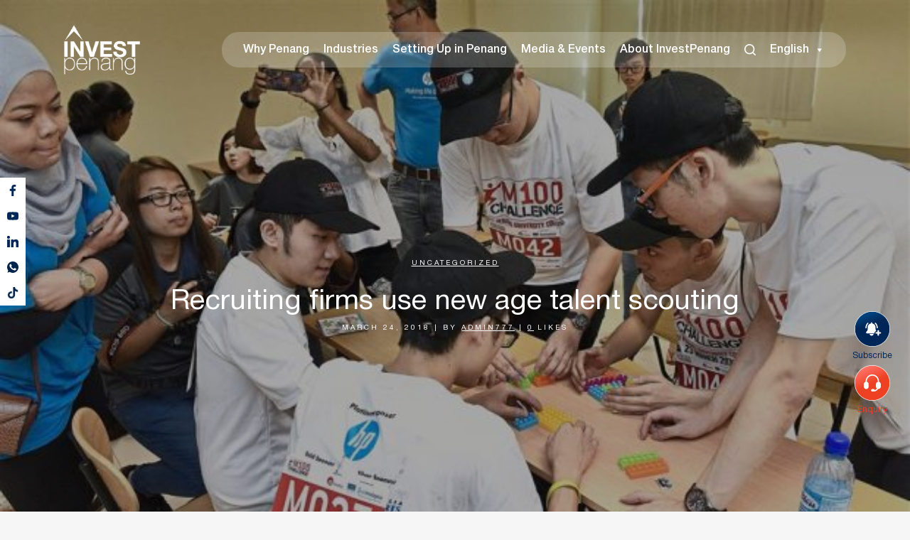

--- FILE ---
content_type: text/html; charset=UTF-8
request_url: https://investpenang.gov.my/recruiting-firms-use-new-age-talent-scouting/
body_size: 24599
content:
<!DOCTYPE html>
<html lang="en-US" prefix="og: https://ogp.me/ns#">
<head>
	<meta charset="UTF-8" />
	
				<meta name="viewport" content="width=device-width,initial-scale=1,user-scalable=no">
		
            
            
	<link rel="profile" href="https://gmpg.org/xfn/11" />
	<link rel="pingback" href="https://investpenang.gov.my/xmlrpc.php" />

	<link rel="alternate" hreflang="zh-hans" href="https://investpenang.gov.my/zh-hans/recruiting-firms-use-new-age-talent-scouting/" />
<link rel="alternate" hreflang="en" href="https://investpenang.gov.my/recruiting-firms-use-new-age-talent-scouting/" />
<link rel="alternate" hreflang="x-default" href="https://investpenang.gov.my/recruiting-firms-use-new-age-talent-scouting/" />

<!-- Search Engine Optimization by Rank Math - https://rankmath.com/ -->
<title>Recruiting firms use new age talent scouting - InvestPenang</title>
<meta name="description" content="24 Sat March ‘18"/>
<meta name="robots" content="follow, index, max-snippet:-1, max-video-preview:-1, max-image-preview:large"/>
<link rel="canonical" href="https://investpenang.gov.my/recruiting-firms-use-new-age-talent-scouting/" />
<meta property="og:locale" content="en_US" />
<meta property="og:type" content="article" />
<meta property="og:title" content="Recruiting firms use new age talent scouting - InvestPenang" />
<meta property="og:description" content="24 Sat March ‘18" />
<meta property="og:url" content="https://investpenang.gov.my/recruiting-firms-use-new-age-talent-scouting/" />
<meta property="og:site_name" content="Invest Penang" />
<meta property="article:section" content="Uncategorized" />
<meta property="og:updated_time" content="2024-07-12T10:44:23+08:00" />
<meta property="og:image" content="https://investpenang.gov.my/wp-content/uploads/2019/08/image_1522026312_1.jpg" />
<meta property="og:image:secure_url" content="https://investpenang.gov.my/wp-content/uploads/2019/08/image_1522026312_1.jpg" />
<meta property="og:image:width" content="620" />
<meta property="og:image:height" content="413" />
<meta property="og:image:alt" content="Recruiting firms use new age talent scouting" />
<meta property="og:image:type" content="image/jpeg" />
<meta property="article:published_time" content="2018-03-24T01:44:05+08:00" />
<meta property="article:modified_time" content="2024-07-12T10:44:23+08:00" />
<meta name="twitter:card" content="summary_large_image" />
<meta name="twitter:title" content="Recruiting firms use new age talent scouting - InvestPenang" />
<meta name="twitter:description" content="24 Sat March ‘18" />
<meta name="twitter:image" content="https://investpenang.gov.my/wp-content/uploads/2019/08/image_1522026312_1.jpg" />
<meta name="twitter:label1" content="Written by" />
<meta name="twitter:data1" content="admin777" />
<meta name="twitter:label2" content="Time to read" />
<meta name="twitter:data2" content="3 minutes" />
<script type="application/ld+json" class="rank-math-schema">{"@context":"https://schema.org","@graph":[{"@type":"Organization","@id":"https://investpenang.gov.my/#organization","name":"Invest Penang","url":"https://investpenang.gov.my","logo":{"@type":"ImageObject","@id":"https://investpenang.gov.my/#logo","url":"https://investpenang.gov.my/wp-content/uploads/2023/04/logo_ip.png.webp","contentUrl":"https://investpenang.gov.my/wp-content/uploads/2023/04/logo_ip.png.webp","caption":"Invest Penang","inLanguage":"en-US","width":"1299","height":"827"}},{"@type":"WebSite","@id":"https://investpenang.gov.my/#website","url":"https://investpenang.gov.my","name":"Invest Penang","publisher":{"@id":"https://investpenang.gov.my/#organization"},"inLanguage":"en-US"},{"@type":"ImageObject","@id":"https://investpenang.gov.my/wp-content/uploads/2019/08/image_1522026312_1.jpg","url":"https://investpenang.gov.my/wp-content/uploads/2019/08/image_1522026312_1.jpg","width":"620","height":"413","inLanguage":"en-US"},{"@type":"WebPage","@id":"https://investpenang.gov.my/recruiting-firms-use-new-age-talent-scouting/#webpage","url":"https://investpenang.gov.my/recruiting-firms-use-new-age-talent-scouting/","name":"Recruiting firms use new age talent scouting - InvestPenang","datePublished":"2018-03-24T01:44:05+08:00","dateModified":"2024-07-12T10:44:23+08:00","isPartOf":{"@id":"https://investpenang.gov.my/#website"},"primaryImageOfPage":{"@id":"https://investpenang.gov.my/wp-content/uploads/2019/08/image_1522026312_1.jpg"},"inLanguage":"en-US"},{"@type":"Person","@id":"https://investpenang.gov.my/author/admin777/","name":"admin777","url":"https://investpenang.gov.my/author/admin777/","image":{"@type":"ImageObject","@id":"https://secure.gravatar.com/avatar/71589beb86cf5577ad47b98cadec816d?s=96&amp;d=mm&amp;r=g","url":"https://secure.gravatar.com/avatar/71589beb86cf5577ad47b98cadec816d?s=96&amp;d=mm&amp;r=g","caption":"admin777","inLanguage":"en-US"},"worksFor":{"@id":"https://investpenang.gov.my/#organization"}},{"@type":"BlogPosting","headline":"Recruiting firms use new age talent scouting - InvestPenang","datePublished":"2018-03-24T01:44:05+08:00","dateModified":"2024-07-12T10:44:23+08:00","author":{"@id":"https://investpenang.gov.my/author/admin777/","name":"admin777"},"publisher":{"@id":"https://investpenang.gov.my/#organization"},"description":"24 Sat March \u201818","name":"Recruiting firms use new age talent scouting - InvestPenang","@id":"https://investpenang.gov.my/recruiting-firms-use-new-age-talent-scouting/#richSnippet","isPartOf":{"@id":"https://investpenang.gov.my/recruiting-firms-use-new-age-talent-scouting/#webpage"},"image":{"@id":"https://investpenang.gov.my/wp-content/uploads/2019/08/image_1522026312_1.jpg"},"inLanguage":"en-US","mainEntityOfPage":{"@id":"https://investpenang.gov.my/recruiting-firms-use-new-age-talent-scouting/#webpage"}}]}</script>
<!-- /Rank Math WordPress SEO plugin -->

<link rel='dns-prefetch' href='//use.fontawesome.com' />
<link rel='dns-prefetch' href='//fonts.googleapis.com' />
<link rel="alternate" type="application/rss+xml" title="InvestPenang &raquo; Feed" href="https://investpenang.gov.my/feed/" />
<link rel="alternate" type="application/rss+xml" title="InvestPenang &raquo; Comments Feed" href="https://investpenang.gov.my/comments/feed/" />
<link rel="alternate" type="application/rss+xml" title="InvestPenang &raquo; Recruiting firms use new age talent scouting Comments Feed" href="https://investpenang.gov.my/recruiting-firms-use-new-age-talent-scouting/feed/" />
<script type="text/javascript">
/* <![CDATA[ */
window._wpemojiSettings = {"baseUrl":"https:\/\/s.w.org\/images\/core\/emoji\/15.0.3\/72x72\/","ext":".png","svgUrl":"https:\/\/s.w.org\/images\/core\/emoji\/15.0.3\/svg\/","svgExt":".svg","source":{"concatemoji":"https:\/\/investpenang.gov.my\/wp-includes\/js\/wp-emoji-release.min.js?ver=6.5.7"}};
/*! This file is auto-generated */
!function(i,n){var o,s,e;function c(e){try{var t={supportTests:e,timestamp:(new Date).valueOf()};sessionStorage.setItem(o,JSON.stringify(t))}catch(e){}}function p(e,t,n){e.clearRect(0,0,e.canvas.width,e.canvas.height),e.fillText(t,0,0);var t=new Uint32Array(e.getImageData(0,0,e.canvas.width,e.canvas.height).data),r=(e.clearRect(0,0,e.canvas.width,e.canvas.height),e.fillText(n,0,0),new Uint32Array(e.getImageData(0,0,e.canvas.width,e.canvas.height).data));return t.every(function(e,t){return e===r[t]})}function u(e,t,n){switch(t){case"flag":return n(e,"\ud83c\udff3\ufe0f\u200d\u26a7\ufe0f","\ud83c\udff3\ufe0f\u200b\u26a7\ufe0f")?!1:!n(e,"\ud83c\uddfa\ud83c\uddf3","\ud83c\uddfa\u200b\ud83c\uddf3")&&!n(e,"\ud83c\udff4\udb40\udc67\udb40\udc62\udb40\udc65\udb40\udc6e\udb40\udc67\udb40\udc7f","\ud83c\udff4\u200b\udb40\udc67\u200b\udb40\udc62\u200b\udb40\udc65\u200b\udb40\udc6e\u200b\udb40\udc67\u200b\udb40\udc7f");case"emoji":return!n(e,"\ud83d\udc26\u200d\u2b1b","\ud83d\udc26\u200b\u2b1b")}return!1}function f(e,t,n){var r="undefined"!=typeof WorkerGlobalScope&&self instanceof WorkerGlobalScope?new OffscreenCanvas(300,150):i.createElement("canvas"),a=r.getContext("2d",{willReadFrequently:!0}),o=(a.textBaseline="top",a.font="600 32px Arial",{});return e.forEach(function(e){o[e]=t(a,e,n)}),o}function t(e){var t=i.createElement("script");t.src=e,t.defer=!0,i.head.appendChild(t)}"undefined"!=typeof Promise&&(o="wpEmojiSettingsSupports",s=["flag","emoji"],n.supports={everything:!0,everythingExceptFlag:!0},e=new Promise(function(e){i.addEventListener("DOMContentLoaded",e,{once:!0})}),new Promise(function(t){var n=function(){try{var e=JSON.parse(sessionStorage.getItem(o));if("object"==typeof e&&"number"==typeof e.timestamp&&(new Date).valueOf()<e.timestamp+604800&&"object"==typeof e.supportTests)return e.supportTests}catch(e){}return null}();if(!n){if("undefined"!=typeof Worker&&"undefined"!=typeof OffscreenCanvas&&"undefined"!=typeof URL&&URL.createObjectURL&&"undefined"!=typeof Blob)try{var e="postMessage("+f.toString()+"("+[JSON.stringify(s),u.toString(),p.toString()].join(",")+"));",r=new Blob([e],{type:"text/javascript"}),a=new Worker(URL.createObjectURL(r),{name:"wpTestEmojiSupports"});return void(a.onmessage=function(e){c(n=e.data),a.terminate(),t(n)})}catch(e){}c(n=f(s,u,p))}t(n)}).then(function(e){for(var t in e)n.supports[t]=e[t],n.supports.everything=n.supports.everything&&n.supports[t],"flag"!==t&&(n.supports.everythingExceptFlag=n.supports.everythingExceptFlag&&n.supports[t]);n.supports.everythingExceptFlag=n.supports.everythingExceptFlag&&!n.supports.flag,n.DOMReady=!1,n.readyCallback=function(){n.DOMReady=!0}}).then(function(){return e}).then(function(){var e;n.supports.everything||(n.readyCallback(),(e=n.source||{}).concatemoji?t(e.concatemoji):e.wpemoji&&e.twemoji&&(t(e.twemoji),t(e.wpemoji)))}))}((window,document),window._wpemojiSettings);
/* ]]> */
</script>
<link rel='stylesheet' id='sweetalert2-css' href='https://investpenang.gov.my/wp-content/plugins/user-registration/assets/css/sweetalert2/sweetalert2.min.css?ver=10.16.7' type='text/css' media='all' />
<link rel='stylesheet' id='user-registration-general-css' href='https://investpenang.gov.my/wp-content/plugins/user-registration/assets/css/user-registration.css?ver=3.2.1.3' type='text/css' media='all' />
<link rel='stylesheet' id='user-registration-smallscreen-css' href='https://investpenang.gov.my/wp-content/plugins/user-registration/assets/css/user-registration-smallscreen.css?ver=3.2.1.3' type='text/css' media='only screen and (max-width: 768px)' />
<link rel='stylesheet' id='user-registration-my-account-layout-css' href='https://investpenang.gov.my/wp-content/plugins/user-registration/assets/css/my-account-layout.css?ver=3.2.1.3' type='text/css' media='all' />
<link rel='stylesheet' id='dashicons-css' href='https://investpenang.gov.my/wp-includes/css/dashicons.min.css?ver=6.5.7' type='text/css' media='all' />
<style id='wp-emoji-styles-inline-css' type='text/css'>

	img.wp-smiley, img.emoji {
		display: inline !important;
		border: none !important;
		box-shadow: none !important;
		height: 1em !important;
		width: 1em !important;
		margin: 0 0.07em !important;
		vertical-align: -0.1em !important;
		background: none !important;
		padding: 0 !important;
	}
</style>
<link rel='stylesheet' id='wp-block-library-css' href='https://investpenang.gov.my/wp-includes/css/dist/block-library/style.min.css?ver=6.5.7' type='text/css' media='all' />
<style id='safe-svg-svg-icon-style-inline-css' type='text/css'>
.safe-svg-cover{text-align:center}.safe-svg-cover .safe-svg-inside{display:inline-block;max-width:100%}.safe-svg-cover svg{height:100%;max-height:100%;max-width:100%;width:100%}

</style>
<style id='rank-math-toc-block-style-inline-css' type='text/css'>
.wp-block-rank-math-toc-block nav ol{counter-reset:item}.wp-block-rank-math-toc-block nav ol li{display:block}.wp-block-rank-math-toc-block nav ol li:before{content:counters(item, ".") ". ";counter-increment:item}

</style>
<style id='classic-theme-styles-inline-css' type='text/css'>
/*! This file is auto-generated */
.wp-block-button__link{color:#fff;background-color:#32373c;border-radius:9999px;box-shadow:none;text-decoration:none;padding:calc(.667em + 2px) calc(1.333em + 2px);font-size:1.125em}.wp-block-file__button{background:#32373c;color:#fff;text-decoration:none}
</style>
<style id='global-styles-inline-css' type='text/css'>
body{--wp--preset--color--black: #000000;--wp--preset--color--cyan-bluish-gray: #abb8c3;--wp--preset--color--white: #ffffff;--wp--preset--color--pale-pink: #f78da7;--wp--preset--color--vivid-red: #cf2e2e;--wp--preset--color--luminous-vivid-orange: #ff6900;--wp--preset--color--luminous-vivid-amber: #fcb900;--wp--preset--color--light-green-cyan: #7bdcb5;--wp--preset--color--vivid-green-cyan: #00d084;--wp--preset--color--pale-cyan-blue: #8ed1fc;--wp--preset--color--vivid-cyan-blue: #0693e3;--wp--preset--color--vivid-purple: #9b51e0;--wp--preset--gradient--vivid-cyan-blue-to-vivid-purple: linear-gradient(135deg,rgba(6,147,227,1) 0%,rgb(155,81,224) 100%);--wp--preset--gradient--light-green-cyan-to-vivid-green-cyan: linear-gradient(135deg,rgb(122,220,180) 0%,rgb(0,208,130) 100%);--wp--preset--gradient--luminous-vivid-amber-to-luminous-vivid-orange: linear-gradient(135deg,rgba(252,185,0,1) 0%,rgba(255,105,0,1) 100%);--wp--preset--gradient--luminous-vivid-orange-to-vivid-red: linear-gradient(135deg,rgba(255,105,0,1) 0%,rgb(207,46,46) 100%);--wp--preset--gradient--very-light-gray-to-cyan-bluish-gray: linear-gradient(135deg,rgb(238,238,238) 0%,rgb(169,184,195) 100%);--wp--preset--gradient--cool-to-warm-spectrum: linear-gradient(135deg,rgb(74,234,220) 0%,rgb(151,120,209) 20%,rgb(207,42,186) 40%,rgb(238,44,130) 60%,rgb(251,105,98) 80%,rgb(254,248,76) 100%);--wp--preset--gradient--blush-light-purple: linear-gradient(135deg,rgb(255,206,236) 0%,rgb(152,150,240) 100%);--wp--preset--gradient--blush-bordeaux: linear-gradient(135deg,rgb(254,205,165) 0%,rgb(254,45,45) 50%,rgb(107,0,62) 100%);--wp--preset--gradient--luminous-dusk: linear-gradient(135deg,rgb(255,203,112) 0%,rgb(199,81,192) 50%,rgb(65,88,208) 100%);--wp--preset--gradient--pale-ocean: linear-gradient(135deg,rgb(255,245,203) 0%,rgb(182,227,212) 50%,rgb(51,167,181) 100%);--wp--preset--gradient--electric-grass: linear-gradient(135deg,rgb(202,248,128) 0%,rgb(113,206,126) 100%);--wp--preset--gradient--midnight: linear-gradient(135deg,rgb(2,3,129) 0%,rgb(40,116,252) 100%);--wp--preset--font-size--small: 13px;--wp--preset--font-size--medium: 20px;--wp--preset--font-size--large: 36px;--wp--preset--font-size--x-large: 42px;--wp--preset--spacing--20: 0.44rem;--wp--preset--spacing--30: 0.67rem;--wp--preset--spacing--40: 1rem;--wp--preset--spacing--50: 1.5rem;--wp--preset--spacing--60: 2.25rem;--wp--preset--spacing--70: 3.38rem;--wp--preset--spacing--80: 5.06rem;--wp--preset--shadow--natural: 6px 6px 9px rgba(0, 0, 0, 0.2);--wp--preset--shadow--deep: 12px 12px 50px rgba(0, 0, 0, 0.4);--wp--preset--shadow--sharp: 6px 6px 0px rgba(0, 0, 0, 0.2);--wp--preset--shadow--outlined: 6px 6px 0px -3px rgba(255, 255, 255, 1), 6px 6px rgba(0, 0, 0, 1);--wp--preset--shadow--crisp: 6px 6px 0px rgba(0, 0, 0, 1);}:where(.is-layout-flex){gap: 0.5em;}:where(.is-layout-grid){gap: 0.5em;}body .is-layout-flex{display: flex;}body .is-layout-flex{flex-wrap: wrap;align-items: center;}body .is-layout-flex > *{margin: 0;}body .is-layout-grid{display: grid;}body .is-layout-grid > *{margin: 0;}:where(.wp-block-columns.is-layout-flex){gap: 2em;}:where(.wp-block-columns.is-layout-grid){gap: 2em;}:where(.wp-block-post-template.is-layout-flex){gap: 1.25em;}:where(.wp-block-post-template.is-layout-grid){gap: 1.25em;}.has-black-color{color: var(--wp--preset--color--black) !important;}.has-cyan-bluish-gray-color{color: var(--wp--preset--color--cyan-bluish-gray) !important;}.has-white-color{color: var(--wp--preset--color--white) !important;}.has-pale-pink-color{color: var(--wp--preset--color--pale-pink) !important;}.has-vivid-red-color{color: var(--wp--preset--color--vivid-red) !important;}.has-luminous-vivid-orange-color{color: var(--wp--preset--color--luminous-vivid-orange) !important;}.has-luminous-vivid-amber-color{color: var(--wp--preset--color--luminous-vivid-amber) !important;}.has-light-green-cyan-color{color: var(--wp--preset--color--light-green-cyan) !important;}.has-vivid-green-cyan-color{color: var(--wp--preset--color--vivid-green-cyan) !important;}.has-pale-cyan-blue-color{color: var(--wp--preset--color--pale-cyan-blue) !important;}.has-vivid-cyan-blue-color{color: var(--wp--preset--color--vivid-cyan-blue) !important;}.has-vivid-purple-color{color: var(--wp--preset--color--vivid-purple) !important;}.has-black-background-color{background-color: var(--wp--preset--color--black) !important;}.has-cyan-bluish-gray-background-color{background-color: var(--wp--preset--color--cyan-bluish-gray) !important;}.has-white-background-color{background-color: var(--wp--preset--color--white) !important;}.has-pale-pink-background-color{background-color: var(--wp--preset--color--pale-pink) !important;}.has-vivid-red-background-color{background-color: var(--wp--preset--color--vivid-red) !important;}.has-luminous-vivid-orange-background-color{background-color: var(--wp--preset--color--luminous-vivid-orange) !important;}.has-luminous-vivid-amber-background-color{background-color: var(--wp--preset--color--luminous-vivid-amber) !important;}.has-light-green-cyan-background-color{background-color: var(--wp--preset--color--light-green-cyan) !important;}.has-vivid-green-cyan-background-color{background-color: var(--wp--preset--color--vivid-green-cyan) !important;}.has-pale-cyan-blue-background-color{background-color: var(--wp--preset--color--pale-cyan-blue) !important;}.has-vivid-cyan-blue-background-color{background-color: var(--wp--preset--color--vivid-cyan-blue) !important;}.has-vivid-purple-background-color{background-color: var(--wp--preset--color--vivid-purple) !important;}.has-black-border-color{border-color: var(--wp--preset--color--black) !important;}.has-cyan-bluish-gray-border-color{border-color: var(--wp--preset--color--cyan-bluish-gray) !important;}.has-white-border-color{border-color: var(--wp--preset--color--white) !important;}.has-pale-pink-border-color{border-color: var(--wp--preset--color--pale-pink) !important;}.has-vivid-red-border-color{border-color: var(--wp--preset--color--vivid-red) !important;}.has-luminous-vivid-orange-border-color{border-color: var(--wp--preset--color--luminous-vivid-orange) !important;}.has-luminous-vivid-amber-border-color{border-color: var(--wp--preset--color--luminous-vivid-amber) !important;}.has-light-green-cyan-border-color{border-color: var(--wp--preset--color--light-green-cyan) !important;}.has-vivid-green-cyan-border-color{border-color: var(--wp--preset--color--vivid-green-cyan) !important;}.has-pale-cyan-blue-border-color{border-color: var(--wp--preset--color--pale-cyan-blue) !important;}.has-vivid-cyan-blue-border-color{border-color: var(--wp--preset--color--vivid-cyan-blue) !important;}.has-vivid-purple-border-color{border-color: var(--wp--preset--color--vivid-purple) !important;}.has-vivid-cyan-blue-to-vivid-purple-gradient-background{background: var(--wp--preset--gradient--vivid-cyan-blue-to-vivid-purple) !important;}.has-light-green-cyan-to-vivid-green-cyan-gradient-background{background: var(--wp--preset--gradient--light-green-cyan-to-vivid-green-cyan) !important;}.has-luminous-vivid-amber-to-luminous-vivid-orange-gradient-background{background: var(--wp--preset--gradient--luminous-vivid-amber-to-luminous-vivid-orange) !important;}.has-luminous-vivid-orange-to-vivid-red-gradient-background{background: var(--wp--preset--gradient--luminous-vivid-orange-to-vivid-red) !important;}.has-very-light-gray-to-cyan-bluish-gray-gradient-background{background: var(--wp--preset--gradient--very-light-gray-to-cyan-bluish-gray) !important;}.has-cool-to-warm-spectrum-gradient-background{background: var(--wp--preset--gradient--cool-to-warm-spectrum) !important;}.has-blush-light-purple-gradient-background{background: var(--wp--preset--gradient--blush-light-purple) !important;}.has-blush-bordeaux-gradient-background{background: var(--wp--preset--gradient--blush-bordeaux) !important;}.has-luminous-dusk-gradient-background{background: var(--wp--preset--gradient--luminous-dusk) !important;}.has-pale-ocean-gradient-background{background: var(--wp--preset--gradient--pale-ocean) !important;}.has-electric-grass-gradient-background{background: var(--wp--preset--gradient--electric-grass) !important;}.has-midnight-gradient-background{background: var(--wp--preset--gradient--midnight) !important;}.has-small-font-size{font-size: var(--wp--preset--font-size--small) !important;}.has-medium-font-size{font-size: var(--wp--preset--font-size--medium) !important;}.has-large-font-size{font-size: var(--wp--preset--font-size--large) !important;}.has-x-large-font-size{font-size: var(--wp--preset--font-size--x-large) !important;}
.wp-block-navigation a:where(:not(.wp-element-button)){color: inherit;}
:where(.wp-block-post-template.is-layout-flex){gap: 1.25em;}:where(.wp-block-post-template.is-layout-grid){gap: 1.25em;}
:where(.wp-block-columns.is-layout-flex){gap: 2em;}:where(.wp-block-columns.is-layout-grid){gap: 2em;}
.wp-block-pullquote{font-size: 1.5em;line-height: 1.6;}
</style>
<link rel='stylesheet' id='contact-form-7-css' href='https://investpenang.gov.my/wp-content/plugins/contact-form-7/includes/css/styles.css?ver=5.9.6' type='text/css' media='all' />
<link rel='stylesheet' id='nbcpf-intlTelInput-style-css' href='https://investpenang.gov.my/wp-content/plugins/country-phone-field-contact-form-7/assets/css/intlTelInput.min.css?ver=6.5.7' type='text/css' media='all' />
<link rel='stylesheet' id='nbcpf-countryFlag-style-css' href='https://investpenang.gov.my/wp-content/plugins/country-phone-field-contact-form-7/assets/css/countrySelect.min.css?ver=6.5.7' type='text/css' media='all' />
<link rel='stylesheet' id='wpml-legacy-horizontal-list-0-css' href='https://investpenang.gov.my/wp-content/plugins/sitepress-multilingual-cms/templates/language-switchers/legacy-list-horizontal/style.min.css?ver=1' type='text/css' media='all' />
<style id='wpml-legacy-horizontal-list-0-inline-css' type='text/css'>
.wpml-ls-statics-footer a, .wpml-ls-statics-footer .wpml-ls-sub-menu a, .wpml-ls-statics-footer .wpml-ls-sub-menu a:link, .wpml-ls-statics-footer li:not(.wpml-ls-current-language) .wpml-ls-link, .wpml-ls-statics-footer li:not(.wpml-ls-current-language) .wpml-ls-link:link {color:#444444;background-color:#ffffff;}.wpml-ls-statics-footer a, .wpml-ls-statics-footer .wpml-ls-sub-menu a:hover,.wpml-ls-statics-footer .wpml-ls-sub-menu a:focus, .wpml-ls-statics-footer .wpml-ls-sub-menu a:link:hover, .wpml-ls-statics-footer .wpml-ls-sub-menu a:link:focus {color:#000000;background-color:#eeeeee;}.wpml-ls-statics-footer .wpml-ls-current-language > a {color:#444444;background-color:#ffffff;}.wpml-ls-statics-footer .wpml-ls-current-language:hover>a, .wpml-ls-statics-footer .wpml-ls-current-language>a:focus {color:#000000;background-color:#eeeeee;}
</style>
<link rel='stylesheet' id='wpml-menu-item-0-css' href='https://investpenang.gov.my/wp-content/plugins/sitepress-multilingual-cms/templates/language-switchers/menu-item/style.min.css?ver=1' type='text/css' media='all' />
<link rel='stylesheet' id='megamenu-css' href='https://investpenang.gov.my/wp-content/uploads/maxmegamenu/style_en.css?ver=3dd60b' type='text/css' media='all' />
<link rel='stylesheet' id='search-filter-plugin-styles-css' href='https://investpenang.gov.my/wp-content/plugins/search-filter-pro/public/assets/css/search-filter.min.css?ver=2.5.17' type='text/css' media='all' />
<link rel='stylesheet' id='cms-navigation-style-base-css' href='https://investpenang.gov.my/wp-content/plugins/wpml-cms-nav/res/css/cms-navigation-base.css?ver=1.5.5' type='text/css' media='screen' />
<link rel='stylesheet' id='cms-navigation-style-css' href='https://investpenang.gov.my/wp-content/plugins/wpml-cms-nav/res/css/cms-navigation.css?ver=1.5.5' type='text/css' media='screen' />
<link rel='stylesheet' id='parent-style-css' href='https://investpenang.gov.my/wp-content/themes/bridge/style.css?ver=6.5.7' type='text/css' media='all' />
<link rel='stylesheet' id='child-style-css' href='https://investpenang.gov.my/wp-content/themes/bridge-child/style.css?ver=6.5.7' type='text/css' media='all' />
<link rel='stylesheet' id='custom-fa-css' href='https://use.fontawesome.com/releases/v5.0.6/css/all.css?ver=6.5.7' type='text/css' media='all' />
<link rel='stylesheet' id='mediaelement-css' href='https://investpenang.gov.my/wp-includes/js/mediaelement/mediaelementplayer-legacy.min.css?ver=4.2.17' type='text/css' media='all' />
<link rel='stylesheet' id='wp-mediaelement-css' href='https://investpenang.gov.my/wp-includes/js/mediaelement/wp-mediaelement.min.css?ver=6.5.7' type='text/css' media='all' />
<link rel='stylesheet' id='bridge-default-style-css' href='https://investpenang.gov.my/wp-content/themes/bridge/style.css?ver=6.5.7' type='text/css' media='all' />
<link rel='stylesheet' id='bridge-qode-font_awesome-css' href='https://investpenang.gov.my/wp-content/themes/bridge/css/font-awesome/css/font-awesome.min.css?ver=6.5.7' type='text/css' media='all' />
<link rel='stylesheet' id='bridge-qode-font_elegant-css' href='https://investpenang.gov.my/wp-content/themes/bridge/css/elegant-icons/style.min.css?ver=6.5.7' type='text/css' media='all' />
<link rel='stylesheet' id='bridge-qode-linea_icons-css' href='https://investpenang.gov.my/wp-content/themes/bridge/css/linea-icons/style.css?ver=6.5.7' type='text/css' media='all' />
<link rel='stylesheet' id='bridge-qode-dripicons-css' href='https://investpenang.gov.my/wp-content/themes/bridge/css/dripicons/dripicons.css?ver=6.5.7' type='text/css' media='all' />
<link rel='stylesheet' id='bridge-qode-kiko-css' href='https://investpenang.gov.my/wp-content/themes/bridge/css/kiko/kiko-all.css?ver=6.5.7' type='text/css' media='all' />
<link rel='stylesheet' id='bridge-qode-font_awesome_5-css' href='https://investpenang.gov.my/wp-content/themes/bridge/css/font-awesome-5/css/font-awesome-5.min.css?ver=6.5.7' type='text/css' media='all' />
<link rel='stylesheet' id='bridge-stylesheet-css' href='https://investpenang.gov.my/wp-content/themes/bridge/css/stylesheet.min.css?ver=6.5.7' type='text/css' media='all' />
<style id='bridge-stylesheet-inline-css' type='text/css'>
   .postid-4404.disabled_footer_top .footer_top_holder, .postid-4404.disabled_footer_bottom .footer_bottom_holder { display: none;}


</style>
<link rel='stylesheet' id='bridge-print-css' href='https://investpenang.gov.my/wp-content/themes/bridge/css/print.css?ver=6.5.7' type='text/css' media='all' />
<link rel='stylesheet' id='bridge-style-dynamic-css' href='https://investpenang.gov.my/wp-content/themes/bridge/css/style_dynamic.css?ver=1738641355' type='text/css' media='all' />
<link rel='stylesheet' id='bridge-responsive-css' href='https://investpenang.gov.my/wp-content/themes/bridge/css/responsive.min.css?ver=6.5.7' type='text/css' media='all' />
<link rel='stylesheet' id='bridge-style-dynamic-responsive-css' href='https://investpenang.gov.my/wp-content/themes/bridge/css/style_dynamic_responsive.css?ver=1738641355' type='text/css' media='all' />
<style id='bridge-style-dynamic-responsive-inline-css' type='text/css'>
@font-face {
  font-family: 'HelveticaNeueCyr-Bold';
  src: url('/wp-content/uploads/2024/08/HelveticaNeueCyr-Bold.woff2') format('woff2'),
       url('/wp-content/uploads/2023/12/HelveticaNeueCyr-Bold.woff') format('woff');
}
@font-face {
  font-family: 'HelveticaNeueCyr-Medium';
  src: url('/wp-content/uploads/2024/08/HelveticaNeueCyr-Medium.woff2') format('woff2')
       url('/wp-content/uploads/2023/12/HelveticaNeueCyr-Medium.woff') format('woff');
}
@font-face {
  font-family: 'HelveticaNeueCyr-Roman';
  src: url('/wp-content/uploads/2024/08/HelveticaNeueCyr-Roman.woff2') format('woff2'),
       url('/wp-content/uploads/2023/12/HelveticaNeueCyr-Roman.woff')format('woff');

}


/******------general------******/
.white-text, .white-text p, .white-text h1, .white-text h2, .white-text h3, .white-text h4, .white-text h5, .white-text h6{
    color: #fff;
}
.red-text, .red-text p, .red-text h1, .red-text h2, .red-text h3, .red-text h4, .red-text h5, .red-text h6{
    color: #ee4023;
}
.blue-text, .blue-text p, .blue-text h1, .blue-text h2, .blue-text h3, .blue-text h4, .blue-text h5, .blue-text h6{
    color: #002658;
}
.bold-text{
    font-family: HelveticaNeueCyr-Bold;
}

.qbutton.white.default{
    background: #00346d !important;
    border: 1px solid #00346d !important;
    width: fit-content;
    padding: 10px 30px;
    border-radius: 99px;
}
.qbutton.white.default:hover{
    background: transparent !important;
}
.qbutton.default{
    background: transparent !important;
}

.line-button{
    display: flex;
    align-items: center;
    width: fit-content;
    white-space: normal;
    line-height: normal;
}
.line-button::before{
    content: '';
    width: 25px;
    height: 2px;
    background-color: #00346d;
    margin-right: 10px;
    display: block;
    transition: all 0.3s ease;
}
.line-button.line-white{
    color: #fff;
}
.line-button.line-white::before{
    background-color: #fff;
}
.line-button.line-white:hover{
    color: #ee4023;
}
.line-button:hover:before{
    width: 30px;
    background-color: #ee4023;
}
.red-dot-cursor h1,
.red-dot-cursor h2,
.red-dot-cursor h4{
    cursor: default;
}
.theme-cursor.active{
    position: fixed;
    width: 60px;
    height: 60px;
    border-radius: 50%;
    background: #ee4023;
    mix-blend-mode: lighten;
    transform: translate(-50%, -50%);
    pointer-events: none;
    z-index: 9999;
    transition: all 0.2s ease;
    transition-property: transform;
    transform-origin: -85% -50%;
}

.text-justify{
    text-align: justify;
}


/******------header------******/
header .container{
    max-width: -webkit-fill-available;
}
header .header_inner_left{
    position: relative !important;
}
.header_top_bottom_holder{
    transition: none !important;
}
.header_top_bottom_holder .header_bottom{
    padding: 10px 45px;
}
header:not(.sticky){
    padding-top: 20px;
}
header:not(.sticky) .q_logo img{
    filter: brightness(0) invert(1);
}
.content{
    margin-top: -120px !important;
}

.page-id-28994 .content {
    margin-top: -120px !important;
}

.header_inner_right{
    display: none;
}
.fullscreen_search_holder{
    background-color: #fff;
}
nav.main_menu{
    margin-top: 15px;
}

#mega-menu-top-navigation .mega-menu-item-20161 > .mega-menu-link{
    display: flex !important;
    align-items: center;
}
#mega-menu-top-navigation .mega-menu-item-20161:hover img{
    filter: invert(46%) sepia(94%) saturate(5126%) hue-rotate(349deg) brightness(96%) contrast(94%) !important;
}
#mega-menu-wrap-top-navigation #mega-menu-top-navigation > li.mega-menu-item > a.mega-menu-link:focus{
    color: #fff;
}
.header_top_bottom_holder:hover{
    background-color: #fff;
}
.header_top_bottom_holder:hover .q_logo a img{
    filter: none;
}
.header_top_bottom_holder:hover nav.main_menu{
    margin-top: 0px;
}
.header_top_bottom_holder:hover #mega-menu-wrap-top-navigation #mega-menu-top-navigation > li.mega-menu-item > a.mega-menu-link{
    line-height: 80px;
    height: 80px;
    color: #4d4d4d;
}
.header_top_bottom_holder:hover #mega-menu-wrap-top-navigation #mega-menu-top-navigation > li.mega-menu-item > a.mega-menu-link:hover{
    color: #ee4023;
}
.header_top_bottom_holder:hover .mega-menu-item-20161 img{
    filter: invert(80%) sepia(1%) saturate(14%) hue-rotate(20deg) brightness(101%) contrast(92%);
}
.header_top_bottom_holder .mega-menu-link{
    font-family: 'HelveticaNeueCyr-Medium' !important;
}

#mega-menu-top-navigation > .mega-menu-item > .mega-sub-menu .mega-sub-menu{
    display: flex !important;
}
#mega-menu-top-navigation > .mega-menu-item > .mega-sub-menu .mega-sub-menu > .mega-menu-column:not(:last-child){
    border-right: 2px solid #e5e7ea !important;
}
.mega-sub-menu > .mega-menu-item{
    display: flex !important;
    justify-content: center;
}
.mega-sub-menu > .mega-menu-item a{
    font-size: 16px;
    line-height: 24px;
    color: #4d4d4d !important;
}
.mega-sub-menu > .mega-menu-item a:hover{
    color: #ee4023 !important;
}
.mega-sub-menu > .mega-menu-item .hover-menu-title{
    font-family: 'HelveticaNeueCyr-Medium';
}
.mega-sub-menu > .mega-menu-item .hover-menu-title.blue-text a{
    color: #002658 !important;
}
.mega-sub-menu > .mega-menu-item .hover-menu-title.blue-text a:hover{
    color: #ee4023 !important;
}
.mega-sub-menu > .mega-menu-item .hover-menu-list.three-col{
    column-count: 3;
    column-gap: 80px
}
.mega-sub-menu > .mega-menu-item .hover-menu-list.two-col{
    column-count: 2;
    column-gap: 60px
}
.mega-sub-menu > .mega-menu-item .hover-menu-list li{
    display: block;
    float: none;
    margin-bottom: 5px;
}
.mega-sub-menu .widget_search #searchform{
    width: 50%;
    position: relative;
}
.mega-sub-menu .widget_search #searchform input[type=text]{
    border-bottom: 1px solid #4d4d4d !important;
    border: none;
    padding: 8px 15px;
    font-size: 16px;
    width: 100%;
}
.mega-sub-menu .widget_search #searchform input[type=submit]{
    position: absolute;
    top: 6px;
    right: -15px;
    padding: 0;
    border: none;
    background-color: transparent;
    font-size: 0px;
    background-image: url(/wp-content/uploads/2023/12/grey-search-icon-asset.png);
    background-position: center;
    background-repeat: no-repeat;
    background-size: contain;
    width: 20px;
    height: 20px;
    cursor: pointer;
}
.mega-sub-menu .widget_search #searchform input[type=text]:focus{
    outline: none;
}

header.sticky #mega-menu-wrap-top-navigation #mega-menu-top-navigation > li.mega-menu-item > a.mega-menu-link{
    color: #4d4d4d;
}
header.sticky #mega-menu-wrap-top-navigation #mega-menu-top-navigation > li.mega-menu-item > a.mega-menu-link:hover{
    color: #ee4023;
}
header.sticky .mega-menu-item-20161 img{
    filter: invert(80%) sepia(1%) saturate(14%) hue-rotate(20deg) brightness(101%) contrast(92%);
}
nav.mobile_menu ul li a{
    text-decoration: none;
}

.fullscreen_search_cell .form_holder{
    display: flex;
    flex-wrap: wrap;
    justify-content: center;
}
.fullscreen_search_cell .search_label{
    font-family: 'HelveticaNeueCyr-Roman', sans-serif;
    color: #4d4d4d;
    font-size: 16px;
    font-weight: 400;
    width: 100%;
    margin-bottom: 20px;
}
.fullscreen_search_holder .search_field{
    font-family: 'HelveticaNeueCyr-Roman', sans-serif;
    color: #4d4d4d;
    font-size: 16px;
    font-weight: 400;
}
.fullscreen_search_holder .field_holder{
    width: 60%;
}
.fullscreen_search_holder .search_submit{
    font-size: 16px;
    color: #4d4d4d;
}
.fullscreen_search_holder .field_holder .line{
    display: none;
}


/******------side social icon------******/
.qode_left_side_fixed{
    left: 0;
    bottom: auto;
    top: 250px;
    transform: none;
}
.qode_left_side_fixed .social-hover-grp{
    display: flex;
    flex-direction: column;
    align-items: flex-start;
}
.qode_left_side_fixed .social-hover-grp > div{
    display: flex;
    justify-content: flex-end;
    width: 100%;
}
.qode_left_side_fixed .social-hover-grp > div a{
    display: flex;
    padding: 10px 10px 10px 20px;
    background-color: #fff;
    transform: translateX(-10px);
    transition: transform 0.3s ease-in-out;
}
.qode_left_side_fixed .social-hover-grp > div img{
    width: 16px;
    height: 16px;
}
.qode_left_side_fixed .social-hover-grp > div a:hover{
    transform: translateX(0px);
}
.qode_left_side_fixed .social-hover-grp > div a:hover img{
    filter: invert(46%) sepia(94%) saturate(5126%) hue-rotate(349deg) brightness(96%) contrast(94%) !important;
}


/******------side floating icon------******/
.qode_right_side_fixed{
    transform: none;
    right: 25px;
    top: unset;
    bottom: 130px;
}
.floating-icon{
    display: block;
}
.floating-icon a:first-child{
    color: #002658;
}
.floating-icon a{
    display: block;
    text-align: center;
    font-size: 12px;
    color: #ee4023;
    text-decoration: none;
}
.floating-icon a img{
    display: block;
    margin: 0 auto;
    width: 50px;
    transition: 0.5s;
}
.floating-icon a:hover img{
    scale: 1.06;
}


/******------footer------******/
footer{
    overflow: hidden;
}
footer .container{
    max-width: -webkit-fill-available;
}
footer > .footer_inner:before{
    content: ' ';
    background-image: url(/wp-content/uploads/2023/12/footer-bg-asset.png);
    background-size: cover;
    background-repeat: no-repeat;
    background-position: center;
    width: 110%;
    height: 110%;
    position: absolute;
    z-index: 1;
}
.footer_col1, 
.footer_col2{
    width: 100% !important;
    margin: 0 !important;
}
.footer_col1 > .column_inner{
    display: flex;
    flex-direction: row;
    align-items: center;
    width: 100%;
    padding: 0 !important;
}
.footer_col1 > .column_inner > .widget:first-child{
    width: 40%;
}
.footer_col1 > .column_inner > .widget:last-child{
    width: 60%;
}
.footer_col1 .widget_text table tbody{
    display: flex;
    flex-direction: column;
    gap: 20px
}
.footer_col1 .widget_text table tbody tr{
    display: flex;
    width: 100%;
    align-items: flex-start;
}
.footer_col1 .widget_text th{
    padding: 0px;
    text-align: left;
    display: flex;
}
.footer_col1 .widget_text td{
    padding: 0px;
    text-align: left;
}
.footer_col1 .widget_text th img{
    width: 16px;
    height: 16px;
    padding-top: 4.5px;
    margin-right: 15px;
}
.footer_col2{
    padding-top: 50px;
}
.footer_col2 > .column_inner{
    display: flex;
    flex-direction: row;
    justify-content: space-between;
    width: 100%;
    padding: 0 !important;
}
.footer_col2 > .column_inner .widget{
    margin: 0 !important;
}
.footer_col2 > .column_inner > .widget:first-child{
    width: 25%;
}
.footer_col2 > .column_inner > .widget:last-child{
    width: fit-content;
}
.footer_col2 > .column_inner > .widget:not(:first-child):not(:last-child){
    width: 18.75%;
}
.footer_col2 > .column_inner .widget h5{
    white-space: nowrap;
}
.footer_col2 > .column_inner .widget .textwidget p > a:not(:last-child){
    padding-bottom: 10px;
    display: block;
}
.footer_col2 > .column_inner .widget .textwidget p > br{
    display: none;
}
.footer_col2 > .column_inner .widget:first-child > .textwidget > a > img{
    width: 200px;
}
.footer_col2 .footer-social-grp{
    width: 200px;
    display: flex;
    justify-content: center;
    gap: 20px;
    padding-top: 20px;
}
.footer_col2 .footer-social-grp a{
    display: flex;
}
.footer_col2 .footer-social-grp img{
    width: 16px;
    height: 16px;
    filter: invert(100%) sepia(73%) saturate(0%) hue-rotate(100deg) brightness(81%) contrast(84%);
}
.footer_col2 .footer-social-grp a:hover img{
    filter: brightness(0) invert(1);
}
.footer_top a:not(.qbutton),
.footer_bottom a{
    text-decoration: none;
}


/******------inner - general------******/
.sec-inner-banner .red-separator{
  width: 110px;
}
.sec-inner-banner > .full_section_inner, .sec-full-width-banner > .full_section_inner{
    display: flex;
    align-items: center;
    min-height: 450px;
}
.sec-inner-banner .red-separator{
    margin: 0 auto;
}
.inner-banner-row > .section_inner{
    padding-top: 100px;
}
.sec-inner-banner h1{
    font-weight: 600;
}
.sec-inner-banner p{
    color: rgba(255, 255, 255, 0.7);
}
/*.sec-full-width-banner:before{
    position: absolute;
    top: 0;
    left: 0;
    width: 100%;
    height: 100%;
    background-color: rgb(0, 0, 0, 0.3);
}*/


/******------post search------******/
.search-row > .full_section_inner{
    display: flex;
    align-items: center;
}
.search-row ul{
    display: flex;
    justify-content: right;
}
.search-row ul li{
    margin-right: 20px;
}
.search-row ul li:last-child{
    margin-right: 0;
}
.search-row ul li select{
    border-radius: 20px;
    color: #000;
    border-color: #CBCBCB;
    background-color: transparent;
    min-width: auto !important;
    padding: 10px 35px 10px 20px;
    font-family: 'HelveticaNeueCyr-Roman', sans-serif;
    font-size: 16px;
    -webkit-appearance: none;
    -moz-appearance: none;
    appearance: none;
    background-image: url("/wp-content/uploads/2023/12/ico-arrow.svg");
    background-repeat: no-repeat;
    background-position: right 16px center;
    background-size: 8px;
}
.search-row .section_inner .section_inner_margin{
    display: flex;
    align-items: center;
}


/******------default single grid builder post------******/
.grid-custom-post-col .wpb_single_image{
    display: flex;
}
.grid-custom-post-col .wpb_single_image figure,
.grid-custom-post-col .wpb_single_image figure a{
    display: flex;
    width: 100%;
}
.grid-custom-post-col .wpb_single_image picture,
.grid-custom-post-col .wpb_single_image img{
    height: 250px !important;
    width: 100% !important;
    object-fit: contain;
}
.grid-custom-post-col .vc_gitem-col{
    padding: 0px !important;
}
.grid-custom-post-col .vc_gitem-post-data-source-post_excerpt{
    margin: 0;
    position: absolute;
    top: 66px;
}
.grid-custom-post-col:before{
    padding-top: 280px !important;
}
.post-content-col .vc_gitem-col{
    padding: 15px 20px 30px !important;
    display: flex;
    flex-direction: column;
    gap: 20px;
    min-height: 120px;
    justify-content: space-between;
}
.post-content-col .vc_gitem-col > div{
    margin: 0px;
}
.post-content-col .vc_custom_heading a{
    text-overflow: ellipsis;
    overflow: hidden;
    display: -webkit-box;
    -webkit-line-clamp: 3;
    -webkit-box-orient: vertical;
}
.events-time-box{
    background-color: #1a1a1a;
    display: flex;
    align-items: center;
    text-align: left;
    gap: 10px;
    padding: 10px 15px;
    min-width: 200px;
}
.events-time-box h2{
    color: #fff;
}
.events-time-box p:first-child{
    color: #808080;
}
.events-time-box p{
    font-family: 'HelveticaNeueCyr-Medium';
    color: #fff;
    line-height: normal;
}


/******------custom post layout setting------******/
.custom-post-layout .cl-layout__no-results{
    margin: 30px !important;
}
.custom-post-layout .cl-layout__item{
    overflow: hidden;
    border-radius: 20px;
    margin: 0;
    transition: 0.5s;
}
.custom-post-layout .cl-layout__item:hover{
    transition: 0.5s;
    box-shadow: 0px 10px 30px 3px rgba(0,0,0,0.07);
}
.custom-post-layout .events-time-box p{
    font-family: 'HelveticaNeueCyr-Medium';
    color: #fff;
    line-height: normal;
}
.custom-post-layout .events-time-box p:first-child{
    color: #808080;
}
.custom-post-layout .events-time-box h2{
    font-family: 'HelveticaNeueCyr-Medium', sans-serif;
    font-size: 37px;
    line-height: 43px;
    font-weight: 400;
    color: #fff;
}
.custom-post-layout .cl-layout__item .cl-element-excerpt{
    position: absolute;
    top: -45px;
}
.custom-post-layout .cl-layout__item:hover .events-time-box{
    background-color: #ee4023;
}
.custom-post-layout .cl-layout__item .cl-element-excerpt .events-time-box{
    padding: 10px 15px!important;
}
.custom-post-layout .cl-layout__item:hover .events-time-box p:first-child{
    color: rgba(255, 255, 255, 0.5);
}
.custom-post-layout .cl-template h5{
    color: #000000;
    font-family: 'HelveticaNeueCyr-Bold', sans-serif;
    font-size: 18px;
    line-height: 24px;
    font-style: normal;
    font-weight: 400;
    letter-spacing: 0px;
    text-transform: none;
}
.custom-post-layout .cl-template h5 a{
    font-weight: normal !important;
    font-family: 'HelveticaNeueCyr-Bold', sans-serif;
    text-overflow: ellipsis;
    overflow: hidden;
    display: -webkit-box !important;
    -webkit-line-clamp: 3;
    -webkit-box-orient: vertical;
}
.custom-post-layout .cl-layout__item:hover .cl-template h5 a{
    color: #ee4023;
}
.custom-post-layout .cl-layout__item .cl-element-title{
    padding: 40px 20px 30px !important;
}
.custom-local-layout .cl-layout__item .cl-element-title{
    padding: 20px !important;
}
.custom-post-layout .cl-layout__item a.cl-element-title__anchor:hover,
.custom-post-layout .cl-layout__item a.cl-element-title__anchor:active,
.custom-post-layout .cl-layout__item a.cl-element-title__anchor:focus{
    text-decoration: none;
    font-weight: normal;
}
.cl-pagination{
    display: flex;
    align-items: center;
    justify-content: center;
    margin-top: 50px;
}
.cl-pagination .page-numbers{
    padding: 15px;
    border: 1px solid #CBCBCB;
    border-radius: 50%;
    height: 10px;
    width: 10px;
    font-family: 'HelveticaNeueCyr-Roman', sans-serif;
    font-size: 16px;
    display: flex;
    align-items: center;
    justify-content: center;
    margin: 0 5px;
    color: #4D4D4D;
    text-decoration: none;
}
.cl-pagination .page-numbers.current{
    border: 1px solid #EE4023;
    background-color: #EE4023;
    color: #fff;
}
.cl-pagination .next.page-numbers, .cl-pagination .prev.page-numbers{
    display: block;
    border: none;
    height: auto;
    width: auto;
}


/******------default single post------******/
.single .content.content_top_margin_none{
    margin-top: -120px !important;
}
.single :is(.entry_title, .post_info, .post_image, .single_bottom_part, .blog_single > .grid_section){
    display: none !important;
}
.single .post_text_inner{
    padding: 0 !important;
}
.single-featured-image .vc_single_image-wrapper{
    width: 100%;
}
.single-featured-image img{
    border-radius: 20px;
    width: 100%;
    height: auto;
    object-fit: cover;
}
.single ol{
    list-style-position: inside;
}

.single .content-row .wpb_content_element{
    text-align: justify;
}
.single .content-row .wpb_content_element ul,
.single .content-row .wpb_content_element ol{
    list-style-position: outside;
    padding-inline-start: 15px;
}

.event-post-table table,
.insights-post-table{
    border: 1px solid #d5d5d5;
    width: 100%;
}
.event-post-table tr,
.insights-post-table tr{
    border-top: 1px solid #d5d5d5;
}
.event-post-table tr td,
.insights-post-table tr td{
    text-align: left;
}


/******------gallery post setting------******/
.single-gallery .btn-back{
    display: inline-flex;
    align-items: center;
    flex-direction: row-reverse;
    color: #00346d;
    margin-bottom: 20px;
}
.single-gallery .btn-back:hover{
    color: #ee4023;
}
.single-gallery .btn-back i{
    margin: -5px 10px 0 0 !important;
    font-size: 25px;
}
.single-gallery .photo-gallery-row img, .single-gallery .video-item .qode_video_image img{
    height: 250px;
    object-fit: cover;
    transition: 0.5s;
}
.single-gallery .video-item .qode_video_image img{
    object-fit: contain;
}
.single-gallery .photo-gallery-row .qode-aig-image:hover img{
    transform: scale(1.05);
}
.single-gallery .photo-gallery-row .qode-aig-image a{
    border-radius: 20px;
    overflow: hidden;
}
.single-gallery .photo-gallery-row.qode-image-behavior-lightbox .qode-aig-image a:hover .aig-gallery-hover{
    opacity: 0;
}
.single-gallery .video-holder .q_elements_holder{
    display: flex;
    flex-wrap: wrap;
    margin: 0 -1.2%;
    width: auto;
}
.single-gallery .video-item{
    width: 30.9%;
    padding: 0 1.2%;
    margin-bottom: 30px;
    position: relative;
    height: auto;
}
.single-gallery .video-item .q_elements_item_inner{
    background-color: #ffffff;
    color: #333;
    padding: 0;
    border-radius: 20px;
    border-width: 0px;
    border-color: #cccccc;
    overflow: hidden;
    transition: 0.5s;
    height: 100%;
}
.single-gallery .video-item:hover .q_elements_item_inner{
    transition: 0.5s;
    box-shadow: 0px 10px 30px 3px rgba(0,0,0,0.07);
}
.single-gallery .video-item .qode_video_box .qode_video_image{
    background-color: #fff;
}
.single-gallery .video-item:hover .events-time-box{
    background-color: #ee4023;
}
.single-gallery .video-item:hover .events-time-box p:first-child{
    color: rgba(255, 255, 255, 0.5);
}
.single-gallery .video-date{
    position: absolute;
    top: 200px;
    z-index: 50;
}
.single-gallery .video-info{
    padding: 40px 20px 30px;
}
.single-gallery .video-item .qode_video_box_button{
    display: none;
}
.single-gallery .video-item:hover .video-info h5{
    color: #ee4023;
}


/******------error 404------******/
.error404 .container{
    margin: 0 auto;
}
.error404 header:not(.sticky) .q_logo img{
    filter: unset;
}
.error404 #mega-menu-wrap-top-navigation #mega-menu-top-navigation > li.mega-menu-item > a.mega-menu-link{
    color: #4d4d4d;
}
.error404 .header_top_bottom_holder .mega-menu-item-20161 img{
    filter: invert(80%) sepia(1%) saturate(14%) hue-rotate(20deg) brightness(101%) contrast(92%);
}
.error404 a.qbutton{
	background: #00346d !important;
    border: 1px solid #00346d !important;
    width: fit-content;
    padding: 10px 30px;
    border-radius: 99px;
    color: #ffffff;
}
.error404 a.qbutton:hover{
	background-color: transparent !important;
	color: #00346d;
}


/******------search------******/
.search .content > .content_inner{
    background-color: #f3f5f8;
}
.search .content.content_top_margin_none{
    margin-top: -120px !important;
}
.search .sec-inner-banner{
    background-image: url(/wp-content/uploads/2023/12/contact-banner-bg.jpg) !important;
}
.search .search-listing-holder{
    display: flex;
    flex-wrap: wrap;
    gap: 30px;
}
.search .search-listing-item{
    overflow: hidden;
    border-radius: 20px;
    width: calc(34.50% - 34.50px);
    background-color: #fff;
    text-decoration: none;
    transition: 0.5s;
}
.search .search-listing-item:hover{
    transition: 0.5s;
    box-shadow: 0px 10px 30px 3px rgba(0,0,0,0.07);
}
.search .search-listing-item .img-holder img{
    height: 250px;
    width: 100%;
    object-fit: contain;
}
.search .search-listing-item .txt-holder{
    padding: 20px 20px 30px;
}
.search .search-listing-item:hover h5{
    color: #ee4023;
}
.search footer .container{
    background-color: unset;
}


/******------media query start here------******/
@media only screen and (max-width:1200px){
    .boxed div.section .section_inner, .carousel-inner .slider_content_outer, .container_inner, .container_inner nav.content_menu,
    .elementor-container .elementor-widget-wrap>.qode_elementor_container_inner, .elementor-row .elementor-widget-wrap>.qode_elementor_container_inner,
    .footer_bottom_border.in_grid, .footer_top_border.in_grid, .full_width .parallax_content, .qode_elementor_container_inner, .steps_holder_inner,
    .title_border_in_grid_holder, div.grid_section .section_inner, div[data-element_type=container].qode_elementor_container_inner, nav.content_menu ul{
        width: 900px;
    }
}


@media only screen and (max-width:1000px){

    .boxed div.section .section_inner, .carousel-inner .slider_content_outer, .container_inner, .container_inner nav.content_menu,
    .elementor-container .elementor-widget-wrap>.qode_elementor_container_inner, .elementor-row .elementor-widget-wrap>.qode_elementor_container_inner,
    .footer_bottom_border.in_grid, .footer_top_border.in_grid, .full_width .parallax_content, .qode_elementor_container_inner, .steps_holder_inner,
    .title_border_in_grid_holder, div.grid_section .section_inner, div[data-element_type=container].qode_elementor_container_inner, nav.content_menu ul{
        width: 700px;
    }
    .height-x120{
        height: 80px !important;
    }
    .height-x60{
        height: 40px !important;
    }
    .height-x30{
        height: 20px !important;
    }
    .header_top_bottom_holder .header_bottom{
        padding: 0px 25px;
    }
    header:not(.sticky){
        padding-top: 0px;
    }
    header:not(.sticky) .q_logo img{
        filter: none;
    }
    .header_inner_right{
        display: block;
    }
    .mobile_menu_button,
    .logo_wrapper,
    .side_menu_button{
        height: 80px!important;
    }
    .search-btn{
        display: none !important;
    }
    .footer_top h5{
        margin-bottom: 15px !important;
    }
    .footer_col1 > .column_inner{
        flex-direction: column-reverse;
        gap: 30px;
    }
    .footer_col1 > .column_inner > .widget{
        width: 100% !important;
    }
    .footer_col2 > .column_inner{
        flex-direction: column;
        gap: 30px;
    }
    .footer_col2 > .column_inner > .widget{
        width: 100% !important;
    }
    .footer_col2 > .column_inner .widget:first-child > .textwidget > a > img{
        width: 150px;
    }
    .footer_col2 .footer-social-grp{
        width: 150px;
        padding-top: 10px;
    }
    .sec-inner-banner > .full_section_inner{
        min-height: 350px;
    }
    .inner-banner-row > .section_inner{
        padding-top: 0px;
    }
    .single .sec-inner-banner > .full_section_inner{
        min-height: 450px;
    }
    .events-time-box{
        min-width: 130px;
    }
    .single .content.content_top_margin_none,
    .search .content.content_top_margin_none{
        margin-top: 0 !important;
    }
    .search .search-listing-item{
        width: calc(50% - 15px);
    }

}

@media only screen and (max-width:900px){
    .single-gallery .video-holder .q_elements_holder{
        margin: 0 -2%;
    }
    .single-gallery .video-item{
        width: 46%;
        padding: 0 2%;
    }
}

@media only screen and (max-width: 768px){

    .boxed div.section .section_inner, .carousel-inner .slider_content_outer, .container_inner, .container_inner nav.content_menu,
    .elementor-container .elementor-widget-wrap>.qode_elementor_container_inner, .elementor-row .elementor-widget-wrap>.qode_elementor_container_inner,
    .footer_bottom_border.in_grid, .footer_top_border.in_grid, .full_width .parallax_content, .qode_elementor_container_inner, .steps_holder_inner,
    .title_border_in_grid_holder, div.grid_section .section_inner, div[data-element_type=container].qode_elementor_container_inner, nav.content_menu ul{
        width: 600px;
    }
    .footer_col2 > .column_inner{
        gap: 10px;
    }
    .footer_col2 > .column_inner > .widget:first-child{
        margin-bottom: 20px !important;
    }
    .line-button::before{
        width: 25px;
    }
    .sec-inner-banner > .full_section_inner{
        min-height: 280px;
    }
    .single .sec-inner-banner > .full_section_inner{
        min-height: 450px;
    }
    .custom-post-layout .cl-layout__item .cl-element-excerpt .events-time-box h2{
        font-size: 28px;
        line-height: 34px;
        letter-spacing: 0px;
    }
    .custom-post-layout .cl-template h5{
        font-size: 16px !important;
        line-height: 22px !important;
        letter-spacing: 0px;
    }
    .search-row ul li select{
        font-size: 14px;
    }
    .cl-pagination .page-numbers{
        font-size: 14px;
    }
    .single-gallery .photo-gallery-row .qode-aig-grid.qode-aig-three-columns .qode-aig-image{
        width: 33.33333%;
    }
    .single-gallery .photo-gallery-row img{
        height: 150px;
    }
    .single-gallery .video-holder .q_elements_holder{
        margin: 0 -2%;
    }
    .single-gallery .video-item{
        width: 46%;
        padding: 0 2%;
    }

}


@media only screen and (max-width:600px) {

    .boxed div.section .section_inner, .carousel-inner .slider_content_outer, .container_inner, .container_inner nav.content_menu,
    .elementor-container .elementor-widget-wrap>.qode_elementor_container_inner, .elementor-row .elementor-widget-wrap>.qode_elementor_container_inner,
    .footer_bottom_border.in_grid, .footer_top_border.in_grid, .full_width .parallax_content, .qode_elementor_container_inner, .steps_holder_inner,
    .title_border_in_grid_holder, div.grid_section .section_inner, div[data-element_type=container].qode_elementor_container_inner, nav.content_menu ul{
        width: 420px;
    }
    .search-row ul{
        flex-wrap: wrap;
        justify-content: left;
    }
    .search-row ul li{
        margin-right: 10px;
        padding-bottom: 0;
    }
    .search-row .section_inner .section_inner_margin{
        display: block;
    }
    .single-gallery .photo-gallery-row .qode-aig-grid.qode-aig-three-columns .qode-aig-image{
        width: 100%;
    }
    .single-gallery .photo-gallery-row img{
        height: 250px;
    }
    .single-gallery .video-item{
        width: 100%;
    }
    .single-gallery .btn-back{
        font-size: 14px;
    }
    .inner-banner-row h1{
        font-size: 25px;
        line-height: 33px;
    }
    .insights-post-table{
        display: block;
        overflow-x: auto;
    }
    .search .search-listing-item{
        width: 100%;
    }
    .page-numbers{
        display: none !important;
    }
    .cl-pagination .page-numbers.current, .next.page-numbers, .prev.page-numbers{
        display: inline-block !important;
        line-height: normal;
    }

}


@media only screen and (max-width: 480px){

    .boxed div.section .section_inner, .carousel-inner .slider_content_outer, .container_inner, .container_inner nav.content_menu,
    .elementor-container .elementor-widget-wrap>.qode_elementor_container_inner, .elementor-row .elementor-widget-wrap>.qode_elementor_container_inner,
    .footer_bottom_border.in_grid, .footer_top_border.in_grid, .full_width .parallax_content, .qode_elementor_container_inner, .steps_holder_inner,
    .title_border_in_grid_holder, div.grid_section .section_inner, div[data-element_type=container].qode_elementor_container_inner, nav.content_menu ul{
        width: 300px;
    }
    .footer_top .column_inner>div:not(.qode_separator_widget){
        margin: 0px !important;
    }

}


@media only screen and (max-width:420px){

    .header_top_bottom_holder .header_bottom{
        padding: 0px 15px;
    }

}


/******------animation keyframes------******/
@keyframes fade-in{
  0% {
    opacity: 0;
  }
  100% {
    opacity: 1;
  }
}
@-webkit-fade-in{
  0% {
    opacity: 0;
  }
  100% {
    opacity: 1;
  }
}
.fade-in.animated{
    animation: fade-in 1s ease-in-out both;
}
.fade-in{
    opacity: 0;
}


/******------Result No Found Error------******/
.page-template-mnc >  .wrapper > .wrapper_inner > .content > .content_inner > p{
    display: none;
}
</style>
<link rel='stylesheet' id='js_composer_front-css' href='https://investpenang.gov.my/wp-content/plugins/js_composer/assets/css/js_composer.min.css?ver=7.7.2' type='text/css' media='all' />
<link rel='stylesheet' id='bridge-style-handle-google-fonts-css' href='https://fonts.googleapis.com/css?family=Raleway%3A100%2C200%2C300%2C400%2C500%2C600%2C700%2C800%2C900%2C100italic%2C300italic%2C400italic%2C700italic&#038;subset=latin%2Clatin-ext&#038;ver=1.0.0' type='text/css' media='all' />
<link rel='stylesheet' id='bridge-core-dashboard-style-css' href='https://investpenang.gov.my/wp-content/plugins/bridge-core/modules/core-dashboard/assets/css/core-dashboard.min.css?ver=6.5.7' type='text/css' media='all' />
<link rel='stylesheet' id='tablepress-default-css' href='https://investpenang.gov.my/wp-content/plugins/tablepress/css/build/default.css?ver=2.3.2' type='text/css' media='all' />
<link rel='stylesheet' id='cf7cf-style-css' href='https://investpenang.gov.my/wp-content/plugins/cf7-conditional-fields/style.css?ver=2.4.13' type='text/css' media='all' />
<link rel='stylesheet' id='custom-layouts-styles-css' href='https://investpenang.gov.my/wp-content/uploads/custom-layouts/style.css?ver=50' type='text/css' media='all' />
<script type="text/javascript" id="wpml-cookie-js-extra">
/* <![CDATA[ */
var wpml_cookies = {"wp-wpml_current_language":{"value":"en","expires":1,"path":"\/"}};
var wpml_cookies = {"wp-wpml_current_language":{"value":"en","expires":1,"path":"\/"}};
/* ]]> */
</script>
<script type="text/javascript" src="https://investpenang.gov.my/wp-content/plugins/sitepress-multilingual-cms/res/js/cookies/language-cookie.js?ver=4.6.14" id="wpml-cookie-js" defer="defer" data-wp-strategy="defer"></script>
<script type="text/javascript" src="https://investpenang.gov.my/wp-includes/js/jquery/jquery.min.js?ver=3.7.1" id="jquery-core-js"></script>
<script type="text/javascript" src="https://investpenang.gov.my/wp-includes/js/jquery/jquery-migrate.min.js?ver=3.4.1" id="jquery-migrate-js"></script>
<script type="text/javascript" id="search-filter-plugin-build-js-extra">
/* <![CDATA[ */
var SF_LDATA = {"ajax_url":"https:\/\/investpenang.gov.my\/wp-admin\/admin-ajax.php","home_url":"https:\/\/investpenang.gov.my\/","extensions":[]};
/* ]]> */
</script>
<script type="text/javascript" src="https://investpenang.gov.my/wp-content/plugins/search-filter-pro/public/assets/js/search-filter-build.min.js?ver=2.5.17" id="search-filter-plugin-build-js"></script>
<script type="text/javascript" src="https://investpenang.gov.my/wp-content/plugins/search-filter-pro/public/assets/js/chosen.jquery.min.js?ver=2.5.17" id="search-filter-plugin-chosen-js"></script>
<script type="text/javascript" id="zxcvbn-async-js-extra">
/* <![CDATA[ */
var _zxcvbnSettings = {"src":"https:\/\/investpenang.gov.my\/wp-includes\/js\/zxcvbn.min.js"};
/* ]]> */
</script>
<script type="text/javascript" src="https://investpenang.gov.my/wp-includes/js/zxcvbn-async.min.js?ver=1.0" id="zxcvbn-async-js"></script>
<script></script><link rel="https://api.w.org/" href="https://investpenang.gov.my/wp-json/" /><link rel="alternate" type="application/json" href="https://investpenang.gov.my/wp-json/wp/v2/posts/4404" /><meta name="generator" content="WordPress 6.5.7" />
<link rel='shortlink' href='https://investpenang.gov.my/?p=4404' />
<link rel="alternate" type="application/json+oembed" href="https://investpenang.gov.my/wp-json/oembed/1.0/embed?url=https%3A%2F%2Finvestpenang.gov.my%2Frecruiting-firms-use-new-age-talent-scouting%2F" />
<link rel="alternate" type="text/xml+oembed" href="https://investpenang.gov.my/wp-json/oembed/1.0/embed?url=https%3A%2F%2Finvestpenang.gov.my%2Frecruiting-firms-use-new-age-talent-scouting%2F&#038;format=xml" />
<meta name="generator" content="WPML ver:4.6.14 stt:59,1;" />
<!-- Global site tag (gtag.js) - Google Analytics -->
<script async src="https://www.googletagmanager.com/gtag/js?id=UA-106319792-2"></script>
<script>
  window.dataLayer = window.dataLayer || [];
  function gtag(){dataLayer.push(arguments);}
  gtag('js', new Date());

  gtag('config', 'UA-106319792-2');
</script>		<script>
			document.documentElement.className = document.documentElement.className.replace('no-js', 'js');
		</script>
				<style>
			.no-js img.lazyload {
				display: none;
			}

			figure.wp-block-image img.lazyloading {
				min-width: 150px;
			}

						.lazyload, .lazyloading {
				opacity: 0;
			}

			.lazyloaded {
				opacity: 1;
				transition: opacity 400ms;
				transition-delay: 0ms;
			}

					</style>
		<meta name="generator" content="Powered by WPBakery Page Builder - drag and drop page builder for WordPress."/>
<meta name="generator" content="Powered by Slider Revolution 6.7.14 - responsive, Mobile-Friendly Slider Plugin for WordPress with comfortable drag and drop interface." />
<link rel="icon" href="https://investpenang.gov.my/wp-content/uploads/2019/09/favicon-ip.png" sizes="32x32" />
<link rel="icon" href="https://investpenang.gov.my/wp-content/uploads/2019/09/favicon-ip.png" sizes="192x192" />
<link rel="apple-touch-icon" href="https://investpenang.gov.my/wp-content/uploads/2019/09/favicon-ip.png" />
<meta name="msapplication-TileImage" content="https://investpenang.gov.my/wp-content/uploads/2019/09/favicon-ip.png" />
<script>function setREVStartSize(e){
			//window.requestAnimationFrame(function() {
				window.RSIW = window.RSIW===undefined ? window.innerWidth : window.RSIW;
				window.RSIH = window.RSIH===undefined ? window.innerHeight : window.RSIH;
				try {
					var pw = document.getElementById(e.c).parentNode.offsetWidth,
						newh;
					pw = pw===0 || isNaN(pw) || (e.l=="fullwidth" || e.layout=="fullwidth") ? window.RSIW : pw;
					e.tabw = e.tabw===undefined ? 0 : parseInt(e.tabw);
					e.thumbw = e.thumbw===undefined ? 0 : parseInt(e.thumbw);
					e.tabh = e.tabh===undefined ? 0 : parseInt(e.tabh);
					e.thumbh = e.thumbh===undefined ? 0 : parseInt(e.thumbh);
					e.tabhide = e.tabhide===undefined ? 0 : parseInt(e.tabhide);
					e.thumbhide = e.thumbhide===undefined ? 0 : parseInt(e.thumbhide);
					e.mh = e.mh===undefined || e.mh=="" || e.mh==="auto" ? 0 : parseInt(e.mh,0);
					if(e.layout==="fullscreen" || e.l==="fullscreen")
						newh = Math.max(e.mh,window.RSIH);
					else{
						e.gw = Array.isArray(e.gw) ? e.gw : [e.gw];
						for (var i in e.rl) if (e.gw[i]===undefined || e.gw[i]===0) e.gw[i] = e.gw[i-1];
						e.gh = e.el===undefined || e.el==="" || (Array.isArray(e.el) && e.el.length==0)? e.gh : e.el;
						e.gh = Array.isArray(e.gh) ? e.gh : [e.gh];
						for (var i in e.rl) if (e.gh[i]===undefined || e.gh[i]===0) e.gh[i] = e.gh[i-1];
											
						var nl = new Array(e.rl.length),
							ix = 0,
							sl;
						e.tabw = e.tabhide>=pw ? 0 : e.tabw;
						e.thumbw = e.thumbhide>=pw ? 0 : e.thumbw;
						e.tabh = e.tabhide>=pw ? 0 : e.tabh;
						e.thumbh = e.thumbhide>=pw ? 0 : e.thumbh;
						for (var i in e.rl) nl[i] = e.rl[i]<window.RSIW ? 0 : e.rl[i];
						sl = nl[0];
						for (var i in nl) if (sl>nl[i] && nl[i]>0) { sl = nl[i]; ix=i;}
						var m = pw>(e.gw[ix]+e.tabw+e.thumbw) ? 1 : (pw-(e.tabw+e.thumbw)) / (e.gw[ix]);
						newh =  (e.gh[ix] * m) + (e.tabh + e.thumbh);
					}
					var el = document.getElementById(e.c);
					if (el!==null && el) el.style.height = newh+"px";
					el = document.getElementById(e.c+"_wrapper");
					if (el!==null && el) {
						el.style.height = newh+"px";
						el.style.display = "block";
					}
				} catch(e){
					console.log("Failure at Presize of Slider:" + e)
				}
			//});
		  };</script>
<style type="text/css" data-type="vc_shortcodes-custom-css">.vc_custom_1703741584745{background-image: url(https://investpenang.gov.my/wp-content/uploads/2023/12/contact-banner-bg.jpg?id=20253) !important;}.vc_custom_1703764846254{background-color: #f3f5f8 !important;}</style><noscript><style> .wpb_animate_when_almost_visible { opacity: 1; }</style></noscript><style type="text/css">/** Mega Menu CSS: fs **/</style>
</head>

<body data-rsssl=1 class="post-template-default single single-post postid-4404 single-format-standard bridge-core-3.1.2 user-registration-page mega-menu-top-navigation  qode-title-hidden qode_grid_1200 qode_disabled_responsive_button_padding_change qode-child-theme-ver-1.0.0 qode-theme-ver-30.1 qode-theme-bridge qode_header_in_grid qode-wpml-enabled wpb-js-composer js-comp-ver-7.7.2 vc_responsive" itemscope itemtype="http://schema.org/WebPage">




<div class="wrapper">
	<div class="wrapper_inner">

    
		<!-- Google Analytics start -->
				<!-- Google Analytics end -->

		
	<header class=" scroll_header_top_area  stick transparent scrolled_not_transparent sticky_mobile page_header">
	<div class="header_inner clearfix">
		<form role="search" id="searchform" action="https://investpenang.gov.my/" class="qode_search_form" method="get">
        <div class="container">
        <div class="container_inner clearfix">
            
            <i class="qode_icon_font_awesome fa fa-search qode_icon_in_search" ></i>            <input type="text" placeholder="Search" name="s" class="qode_search_field" autocomplete="off" />
            <input type="submit" value="Search" />

            <div class="qode_search_close">
                <a href="#">
                    <i class="qode_icon_font_awesome fa fa-times qode_icon_in_search" ></i>                </a>
            </div>
                    </div>
    </div>
</form>
		<div class="header_top_bottom_holder">
			
			<div class="header_bottom clearfix" style=' background-color:rgba(255, 255, 255, 0);' >
								<div class="container">
					<div class="container_inner clearfix">
																				<div class="header_inner_left">
																	<div class="mobile_menu_button">
		<span>
			<i class="qode_icon_font_awesome fa fa-bars " ></i>		</span>
	</div>
								<div class="logo_wrapper" >
	<div class="q_logo">
		<a itemprop="url" href="https://investpenang.gov.my/" >
             <img itemprop="image" class="normal lazyload" data-src="https://investpenang.gov.my/wp-content/uploads/2023/12/investpenang-logo.png" alt="Logo" src="[data-uri]" style="--smush-placeholder-width: 1177px; --smush-placeholder-aspect-ratio: 1177/772;"><noscript><img itemprop="image" class="normal" src="https://investpenang.gov.my/wp-content/uploads/2023/12/investpenang-logo.png" alt="Logo"></noscript> 			 <img itemprop="image" class="light lazyload" data-src="https://investpenang.gov.my/wp-content/uploads/2023/12/investpenang-logo.png" alt="Logo" src="[data-uri]" style="--smush-placeholder-width: 1177px; --smush-placeholder-aspect-ratio: 1177/772;" /><noscript><img itemprop="image" class="light" src="https://investpenang.gov.my/wp-content/uploads/2023/12/investpenang-logo.png" alt="Logo"/></noscript> 			 <img itemprop="image" class="dark lazyload" data-src="https://investpenang.gov.my/wp-content/uploads/2023/12/investpenang-logo.png" alt="Logo" src="[data-uri]" style="--smush-placeholder-width: 1177px; --smush-placeholder-aspect-ratio: 1177/772;" /><noscript><img itemprop="image" class="dark" src="https://investpenang.gov.my/wp-content/uploads/2023/12/investpenang-logo.png" alt="Logo"/></noscript> 			 <img itemprop="image" class="sticky lazyload" data-src="https://investpenang.gov.my/wp-content/uploads/2023/12/investpenang-logo.png" alt="Logo" src="[data-uri]" style="--smush-placeholder-width: 1177px; --smush-placeholder-aspect-ratio: 1177/772;" /><noscript><img itemprop="image" class="sticky" src="https://investpenang.gov.my/wp-content/uploads/2023/12/investpenang-logo.png" alt="Logo"/></noscript> 			 <img itemprop="image" class="mobile lazyload" data-src="https://investpenang.gov.my/wp-content/uploads/2023/12/investpenang-logo.png" alt="Logo" src="[data-uri]" style="--smush-placeholder-width: 1177px; --smush-placeholder-aspect-ratio: 1177/772;" /><noscript><img itemprop="image" class="mobile" src="https://investpenang.gov.my/wp-content/uploads/2023/12/investpenang-logo.png" alt="Logo"/></noscript> 					</a>
	</div>
	</div>															</div>
															<div class="header_inner_right">
									<div class="side_menu_button_wrapper right">
																														<div class="side_menu_button">
												<a class="search_button fullscreen_search normal" href="javascript:void(0)">
		<i class="qode_icon_font_awesome fa fa-search " ></i>	</a>

																							
										</div>
									</div>
								</div>
							
							
							<nav class="main_menu drop_down right">
								<div id="mega-menu-wrap-top-navigation" class="mega-menu-wrap"><div class="mega-menu-toggle"><div class="mega-toggle-blocks-left"></div><div class="mega-toggle-blocks-center"></div><div class="mega-toggle-blocks-right"><div class='mega-toggle-block mega-menu-toggle-animated-block mega-toggle-block-0' id='mega-toggle-block-0'><button aria-label="Toggle Menu" class="mega-toggle-animated mega-toggle-animated-slider" type="button" aria-expanded="false">
                  <span class="mega-toggle-animated-box">
                    <span class="mega-toggle-animated-inner"></span>
                  </span>
                </button></div></div></div><ul id="mega-menu-top-navigation" class="mega-menu max-mega-menu mega-menu-horizontal mega-no-js" data-event="hover" data-effect="disabled" data-effect-speed="200" data-effect-mobile="disabled" data-effect-speed-mobile="0" data-panel-width=".container" data-panel-inner-width=".container_inner" data-mobile-force-width="false" data-second-click="go" data-document-click="collapse" data-vertical-behaviour="standard" data-breakpoint="768" data-unbind="true" data-mobile-state="collapse_all" data-hover-intent-timeout="300" data-hover-intent-interval="100"><li class='mega-menu-item mega-menu-item-type-post_type mega-menu-item-object-page mega-align-bottom-left mega-menu-flyout mega-hide-arrow mega-menu-item-20142' id='mega-menu-item-20142'><a class="mega-menu-link" href="https://investpenang.gov.my/why-penang/" tabindex="0">Why Penang</a></li><li class='mega-menu-item mega-menu-item-type-custom mega-menu-item-object-custom mega-menu-item-has-children mega-menu-megamenu mega-align-bottom-left mega-menu-grid mega-hide-arrow mega-menu-item-23524' id='mega-menu-item-23524'><a class="mega-menu-link" aria-haspopup="true" aria-expanded="false" tabindex="0">Industries<span class="mega-indicator"></span></a>
<ul class="mega-sub-menu">
<li class='mega-menu-row' id='mega-menu-23524-0'>
	<ul class="mega-sub-menu">
<li class='mega-menu-column mega-menu-columns-6-of-12' id='mega-menu-23524-0-0'>
		<ul class="mega-sub-menu">
<li class='mega-menu-item mega-menu-item-type-widget widget_text mega-menu-item-text-30' id='mega-menu-item-text-30'>			<div class="textwidget"><p class="hover-menu-title blue-text">Manufacturing</p>
<ul class="hover-menu-list two-col">
<li><a href="/electrical-electronics/">Electrical &amp; Electronics</a></li>
<li><a href="/medical-devices/">Medical Devices</a></li>
<li><a href="/aerospace-avionics/">Aerospace / Avionics</a></li>
<li><a href="/precision-equipment-engineering/">Precision Engineering &amp; Equipment</a></li>
<li><a href="/other-manufacturing-industries/">Other Manufacturing Industries</a></li>
</ul>
</div>
		</li>		</ul>
</li><li class='mega-menu-column mega-menu-columns-6-of-12' id='mega-menu-23524-0-1'>
		<ul class="mega-sub-menu">
<li class='mega-menu-item mega-menu-item-type-widget widget_text mega-menu-item-text-31' id='mega-menu-item-text-31'>			<div class="textwidget"><p class="hover-menu-title blue-text">Services</p>
<ul class="hover-menu-list two-col">
<li><a href="/global-business-services-gbs/">Global Business Services (GBS)</a></li>
<li><a href="/integrated-circuit-ic-design/">Integrated Circuit (IC) Design</a></li>
<li><a href="/other-services/">Other Services</a></li>
</ul>
</div>
		</li>		</ul>
</li>	</ul>
</li></ul>
</li><li class='mega-menu-item mega-menu-item-type-custom mega-menu-item-object-custom mega-menu-item-has-children mega-menu-megamenu mega-align-bottom-left mega-menu-grid mega-hide-arrow mega-menu-item-23525' id='mega-menu-item-23525'><a class="mega-menu-link" aria-haspopup="true" aria-expanded="false" tabindex="0">Setting Up in Penang<span class="mega-indicator"></span></a>
<ul class="mega-sub-menu">
<li class='mega-menu-row' id='mega-menu-23525-0'>
	<ul class="mega-sub-menu">
<li class='mega-menu-column mega-menu-columns-4-of-12' id='mega-menu-23525-0-0'>
		<ul class="mega-sub-menu">
<li class='mega-menu-item mega-menu-item-type-widget widget_text mega-menu-item-text-27' id='mega-menu-item-text-27'>			<div class="textwidget"><p class="hover-menu-title blue-text"><a href="/setting-up-business/">Setting Up Business</a></p>
<ul class="hover-menu-list">
<li><a href="/penang-industrial-map/">Penang Industrial Map</a></li>
<li><a href="/penang-supply-chain/">Penang Supply Chain</a></li>
<li><a href="/penang-gbs-nodes-map/">Penang GBS Nodes Map</a></li>
</ul>
</div>
		</li>		</ul>
</li><li class='mega-menu-column mega-menu-columns-4-of-12' id='mega-menu-23525-0-1'>
		<ul class="mega-sub-menu">
<li class='mega-menu-item mega-menu-item-type-widget widget_text mega-menu-item-text-28' id='mega-menu-item-text-28'>			<div class="textwidget"><p class="hover-menu-title blue-text"><a href="/service-provider/">Service Provider</a></p>
</div>
		</li>		</ul>
</li><li class='mega-menu-column mega-menu-columns-4-of-12' id='mega-menu-23525-0-2'>
		<ul class="mega-sub-menu">
<li class='mega-menu-item mega-menu-item-type-widget widget_text mega-menu-item-text-29' id='mega-menu-item-text-29'>			<div class="textwidget"><p class="hover-menu-title blue-text">Penang Companies Directory</p>
<ul class="hover-menu-list">
<li><a href="/mncs-directory/">MNCs Directory</a></li>
<li><a href="/llc-sme-directory/">LLC/SMEs Directory</a></li>
</ul>
</div>
		</li>		</ul>
</li>	</ul>
</li></ul>
</li><li class='mega-menu-item mega-menu-item-type-custom mega-menu-item-object-custom mega-menu-item-has-children mega-menu-megamenu mega-align-bottom-left mega-menu-grid mega-hide-arrow mega-menu-item-23526' id='mega-menu-item-23526'><a class="mega-menu-link" aria-haspopup="true" aria-expanded="false" tabindex="0">Media & Events<span class="mega-indicator"></span></a>
<ul class="mega-sub-menu">
<li class='mega-menu-row' id='mega-menu-23526-0'>
	<ul class="mega-sub-menu">
<li class='mega-menu-column mega-menu-columns-12-of-12' id='mega-menu-23526-0-0'>
		<ul class="mega-sub-menu">
<li class='mega-menu-item mega-menu-item-type-widget widget_text mega-menu-item-text-26' id='mega-menu-item-text-26'>			<div class="textwidget"><ul class="hover-menu-list two-col">
<li class="hover-menu-title blue-text"><a href="/news/">News</a></li>
<li class="hover-menu-title blue-text"><a href="/event/">Events</a></li>
<li class="hover-menu-title blue-text"><a href="/gallery/">Gallery</a></li>
<li class="hover-menu-title blue-text"><a href="/local-insights/">Local INsights</a></li>
<li class="hover-menu-title blue-text"><a href="/newsletter/">e-Newsletter</a></li>
</ul>
</div>
		</li>		</ul>
</li>	</ul>
</li></ul>
</li><li class='mega-menu-item mega-menu-item-type-custom mega-menu-item-object-custom mega-menu-item-has-children mega-menu-megamenu mega-align-bottom-left mega-menu-grid mega-hide-arrow mega-menu-item-23527' id='mega-menu-item-23527'><a class="mega-menu-link" aria-haspopup="true" aria-expanded="false" tabindex="0">About InvestPenang<span class="mega-indicator"></span></a>
<ul class="mega-sub-menu">
<li class='mega-menu-row' id='mega-menu-23527-0'>
	<ul class="mega-sub-menu">
<li class='mega-menu-column mega-menu-columns-6-of-12' id='mega-menu-23527-0-0'>
		<ul class="mega-sub-menu">
<li class='mega-menu-item mega-menu-item-type-widget widget_text mega-menu-item-text-24' id='mega-menu-item-text-24'>			<div class="textwidget"><p class="hover-menu-title blue-text">About InvestPenang</p>
<ul class="hover-menu-list">
<li><a href="/about-investpenang/#who-we-are">Who We Are</a></li>
<li><a href="/about-investpenang/#our-management-team">Our Management Team</a></li>
</ul>
</div>
		</li>		</ul>
</li><li class='mega-menu-column mega-menu-columns-6-of-12' id='mega-menu-23527-0-1'>
		<ul class="mega-sub-menu">
<li class='mega-menu-item mega-menu-item-type-widget widget_text mega-menu-item-text-25' id='mega-menu-item-text-25'>			<div class="textwidget"><p class="hover-menu-title blue-text">Initiatives</p>
<ul class="hover-menu-list two-col">
<li><a href="/smart-penang-centre/">SMART Penang Centre</a></li>
<li><a href="/no-objection-letter/">No Objection Letter (NOL)</a></li>
<li><a href="/gbs-focus-group-gfg/">GBS Focus Group (GFG)</a></li>
<li><a href="/penang-silicon-design5km/">Penang Silicon Design @5km+ (PSD @5km+)</a></li>
<li><a href="/penang-career-assistance-talent-centre-penang-cat-centre/">Penang Career Assistance<br />
&amp; Talent Centre<br />
(Penang CAT Centre)</a></li>
<li><a href="/penang-future-foundation-pff/">Penang Future Foundation (PFF)</a></li>
</ul>
</div>
		</li>		</ul>
</li>	</ul>
</li></ul>
</li><li class='mega-menu-item mega-menu-item-type-custom mega-menu-item-object-custom mega-menu-item-has-children mega-menu-megamenu mega-align-bottom-left mega-menu-grid mega-hide-arrow mega-menu-item-20161' id='mega-menu-item-20161'><a class="mega-menu-link" aria-haspopup="true" aria-expanded="false" tabindex="0"><img data-src="/wp-content/uploads/2023/12/search-icon-asset.svg" width="16" alt="search" src="[data-uri]" class="lazyload" /><noscript><img src="/wp-content/uploads/2023/12/search-icon-asset.svg" width="16" alt="search"/></noscript><span class="mega-indicator"></span></a>
<ul class="mega-sub-menu">
<li class='mega-menu-row' id='mega-menu-20161-0'>
	<ul class="mega-sub-menu">
<li class='mega-menu-column mega-menu-columns-12-of-12' id='mega-menu-20161-0-0'>
		<ul class="mega-sub-menu">
<li class='mega-menu-item mega-menu-item-type-widget widget_search mega-menu-item-search-3' id='mega-menu-item-search-3'><h4 class="mega-block-title">Search</h4><form role="search" method="get" id="searchform" action="https://investpenang.gov.my/">
    <div><label class="screen-reader-text" for="s">Search for:</label>
        <input type="text" value="" placeholder="Search Here" name="s" id="s" />
        <input type="submit" id="searchsubmit" value="&#xf002" />
    </div>
</form></li>		</ul>
</li>	</ul>
</li></ul>
</li><li class='mega-menu-item mega-wpml-ls-slot-169 mega-wpml-ls-item mega-wpml-ls-item-en mega-wpml-ls-current-language mega-wpml-ls-menu-item mega-wpml-ls-last-item mega-menu-item-type-wpml_ls_menu_item mega-menu-item-object-wpml_ls_menu_item mega-menu-item-has-children mega-menu-flyout mega-menu-item-wpml-ls-169-en' id='mega-menu-item-wpml-ls-169-en'><a title="English" class="mega-menu-link" href="https://investpenang.gov.my/recruiting-firms-use-new-age-talent-scouting/" aria-haspopup="true" aria-expanded="false" tabindex="0">
<span class="wpml-ls-native" lang="en">English</span><span class="mega-indicator"></span></a>
<ul class="mega-sub-menu">
<li class='mega-menu-item mega-wpml-ls-slot-169 mega-wpml-ls-item mega-wpml-ls-item-zh-hans mega-wpml-ls-menu-item mega-wpml-ls-first-item mega-menu-item-type-wpml_ls_menu_item mega-menu-item-object-wpml_ls_menu_item mega-menu-flyout mega-menu-item-wpml-ls-169-zh-hans' id='mega-menu-item-wpml-ls-169-zh-hans'><a title="Chinese (Simplified)" class="mega-menu-link" href="https://investpenang.gov.my/zh-hans/recruiting-firms-use-new-age-talent-scouting/">
<span class="wpml-ls-native" lang="zh-hans">简体中文</span><span class="wpml-ls-display"><span class="wpml-ls-bracket"> (</span>Chinese (Simplified)<span class="wpml-ls-bracket">)</span></span></a></li></ul>
</li></ul></div>							</nav>
														<nav class="mobile_menu">
	<ul id="menu-mobile_menu" class=""><li id="mobile-menu-item-20163" class="menu-item menu-item-type-post_type menu-item-object-page "><a href="https://investpenang.gov.my/why-penang/" class=""><span>Why Penang</span></a><span class="mobile_arrow"><i class="fa fa-angle-right"></i><i class="fa fa-angle-down"></i></span></li>
<li id="mobile-menu-item-23522" class="menu-item menu-item-type-custom menu-item-object-custom menu-item-has-children  has_sub"><a href="#" class=""><span>Industries</span></a><span class="mobile_arrow"><i class="fa fa-angle-right"></i><i class="fa fa-angle-down"></i></span>
<ul class="sub_menu">
	<li id="mobile-menu-item-20172" class="menu-item menu-item-type-custom menu-item-object-custom menu-item-has-children  has_sub"><a href="#" class=""><span>Manufacturing</span></a><span class="mobile_arrow"><i class="fa fa-angle-right"></i><i class="fa fa-angle-down"></i></span>
	<ul class="sub_menu">
		<li id="mobile-menu-item-20534" class="menu-item menu-item-type-post_type menu-item-object-page "><a href="https://investpenang.gov.my/electrical-electronics/" class=""><span>Electrical &#038; Electronics</span></a><span class="mobile_arrow"><i class="fa fa-angle-right"></i><i class="fa fa-angle-down"></i></span></li>
		<li id="mobile-menu-item-20535" class="menu-item menu-item-type-post_type menu-item-object-page "><a href="https://investpenang.gov.my/medical-devices/" class=""><span>Medical Devices</span></a><span class="mobile_arrow"><i class="fa fa-angle-right"></i><i class="fa fa-angle-down"></i></span></li>
		<li id="mobile-menu-item-20536" class="menu-item menu-item-type-post_type menu-item-object-page "><a href="https://investpenang.gov.my/aerospace-avionics/" class=""><span>Aerospace / Avionics</span></a><span class="mobile_arrow"><i class="fa fa-angle-right"></i><i class="fa fa-angle-down"></i></span></li>
		<li id="mobile-menu-item-20537" class="menu-item menu-item-type-post_type menu-item-object-page "><a href="https://investpenang.gov.my/precision-equipment-engineering/" class=""><span>Precision Engineering &#038; Equipment</span></a><span class="mobile_arrow"><i class="fa fa-angle-right"></i><i class="fa fa-angle-down"></i></span></li>
		<li id="mobile-menu-item-20538" class="menu-item menu-item-type-post_type menu-item-object-page "><a href="https://investpenang.gov.my/other-manufacturing-industries/" class=""><span>Other Manufacturing Industries</span></a><span class="mobile_arrow"><i class="fa fa-angle-right"></i><i class="fa fa-angle-down"></i></span></li>
	</ul>
</li>
	<li id="mobile-menu-item-20178" class="menu-item menu-item-type-custom menu-item-object-custom menu-item-has-children  has_sub"><a href="#" class=""><span>Services</span></a><span class="mobile_arrow"><i class="fa fa-angle-right"></i><i class="fa fa-angle-down"></i></span>
	<ul class="sub_menu">
		<li id="mobile-menu-item-23020" class="menu-item menu-item-type-post_type menu-item-object-page "><a href="https://investpenang.gov.my/global-business-services-gbs/" class=""><span>Global Business Services (GBS)</span></a><span class="mobile_arrow"><i class="fa fa-angle-right"></i><i class="fa fa-angle-down"></i></span></li>
		<li id="mobile-menu-item-23178" class="menu-item menu-item-type-post_type menu-item-object-page "><a href="https://investpenang.gov.my/integrated-circuit-ic-design/" class=""><span>Integrated Circuit (IC) Design</span></a><span class="mobile_arrow"><i class="fa fa-angle-right"></i><i class="fa fa-angle-down"></i></span></li>
		<li id="mobile-menu-item-23177" class="menu-item menu-item-type-post_type menu-item-object-page "><a href="https://investpenang.gov.my/other-services/" class=""><span>Other Services</span></a><span class="mobile_arrow"><i class="fa fa-angle-right"></i><i class="fa fa-angle-down"></i></span></li>
	</ul>
</li>
</ul>
</li>
<li id="mobile-menu-item-23521" class="menu-item menu-item-type-custom menu-item-object-custom menu-item-has-children  has_sub"><a href="#" class=""><span>Setting Up in Penang</span></a><span class="mobile_arrow"><i class="fa fa-angle-right"></i><i class="fa fa-angle-down"></i></span>
<ul class="sub_menu">
	<li id="mobile-menu-item-23523" class="menu-item menu-item-type-post_type menu-item-object-page menu-item-has-children  has_sub"><a href="https://investpenang.gov.my/setting-up-business/" class=""><span>Setting Up Business</span></a><span class="mobile_arrow"><i class="fa fa-angle-right"></i><i class="fa fa-angle-down"></i></span>
	<ul class="sub_menu">
		<li id="mobile-menu-item-23036" class="menu-item menu-item-type-post_type menu-item-object-page "><a href="https://investpenang.gov.my/penang-industrial-map/" class=""><span>Penang Industrial Map</span></a><span class="mobile_arrow"><i class="fa fa-angle-right"></i><i class="fa fa-angle-down"></i></span></li>
		<li id="mobile-menu-item-23035" class="menu-item menu-item-type-post_type menu-item-object-page "><a href="https://investpenang.gov.my/penang-supply-chain/" class=""><span>Penang Supply Chain</span></a><span class="mobile_arrow"><i class="fa fa-angle-right"></i><i class="fa fa-angle-down"></i></span></li>
	</ul>
</li>
	<li id="mobile-menu-item-20839" class="menu-item menu-item-type-post_type menu-item-object-page "><a href="https://investpenang.gov.my/service-provider/" class=""><span>Service Provider</span></a><span class="mobile_arrow"><i class="fa fa-angle-right"></i><i class="fa fa-angle-down"></i></span></li>
	<li id="mobile-menu-item-20186" class="menu-item menu-item-type-custom menu-item-object-custom menu-item-has-children  has_sub"><a href="#" class=""><span>Penang Companies Directory</span></a><span class="mobile_arrow"><i class="fa fa-angle-right"></i><i class="fa fa-angle-down"></i></span>
	<ul class="sub_menu">
		<li id="mobile-menu-item-25303" class="menu-item menu-item-type-post_type menu-item-object-page "><a href="https://investpenang.gov.my/mncs-directory/" class=""><span>MNCs Directory</span></a><span class="mobile_arrow"><i class="fa fa-angle-right"></i><i class="fa fa-angle-down"></i></span></li>
		<li id="mobile-menu-item-23117" class="menu-item menu-item-type-post_type menu-item-object-page "><a href="https://investpenang.gov.my/llc-sme-directory/" class=""><span>LLC/SMEs Directory</span></a><span class="mobile_arrow"><i class="fa fa-angle-right"></i><i class="fa fa-angle-down"></i></span></li>
	</ul>
</li>
</ul>
</li>
<li id="mobile-menu-item-23518" class="menu-item menu-item-type-custom menu-item-object-custom menu-item-has-children  has_sub"><a href="#" class=""><span>Media &#038; Events</span></a><span class="mobile_arrow"><i class="fa fa-angle-right"></i><i class="fa fa-angle-down"></i></span>
<ul class="sub_menu">
	<li id="mobile-menu-item-20540" class="menu-item menu-item-type-post_type menu-item-object-page "><a href="https://investpenang.gov.my/news/" class=""><span>News</span></a><span class="mobile_arrow"><i class="fa fa-angle-right"></i><i class="fa fa-angle-down"></i></span></li>
	<li id="mobile-menu-item-20541" class="menu-item menu-item-type-post_type menu-item-object-page "><a href="https://investpenang.gov.my/event/" class=""><span>Events</span></a><span class="mobile_arrow"><i class="fa fa-angle-right"></i><i class="fa fa-angle-down"></i></span></li>
	<li id="mobile-menu-item-20542" class="menu-item menu-item-type-post_type menu-item-object-page "><a href="https://investpenang.gov.my/gallery/" class=""><span>Gallery</span></a><span class="mobile_arrow"><i class="fa fa-angle-right"></i><i class="fa fa-angle-down"></i></span></li>
	<li id="mobile-menu-item-21210" class="menu-item menu-item-type-post_type menu-item-object-page "><a href="https://investpenang.gov.my/local-insights/" class=""><span>Local INsights</span></a><span class="mobile_arrow"><i class="fa fa-angle-right"></i><i class="fa fa-angle-down"></i></span></li>
	<li id="mobile-menu-item-22634" class="menu-item menu-item-type-post_type menu-item-object-page "><a href="https://investpenang.gov.my/newsletter/" class=""><span>e-Newsletter</span></a><span class="mobile_arrow"><i class="fa fa-angle-right"></i><i class="fa fa-angle-down"></i></span></li>
</ul>
</li>
<li id="mobile-menu-item-23520" class="menu-item menu-item-type-custom menu-item-object-custom menu-item-has-children  has_sub"><a href="#" class=""><span>About InvestPenang</span></a><span class="mobile_arrow"><i class="fa fa-angle-right"></i><i class="fa fa-angle-down"></i></span>
<ul class="sub_menu">
	<li id="mobile-menu-item-20196" class="menu-item menu-item-type-custom menu-item-object-custom menu-item-has-children  has_sub"><a href="#" class=""><span>About InvestPenang</span></a><span class="mobile_arrow"><i class="fa fa-angle-right"></i><i class="fa fa-angle-down"></i></span>
	<ul class="sub_menu">
		<li id="mobile-menu-item-20197" class="menu-item menu-item-type-custom menu-item-object-custom "><a href="/about-investpenang/#who-we-are" class=""><span>Who We Are</span></a><span class="mobile_arrow"><i class="fa fa-angle-right"></i><i class="fa fa-angle-down"></i></span></li>
		<li id="mobile-menu-item-20198" class="menu-item menu-item-type-custom menu-item-object-custom "><a href="/about-investpenang/#our-management-team" class=""><span>Our Management Team</span></a><span class="mobile_arrow"><i class="fa fa-angle-right"></i><i class="fa fa-angle-down"></i></span></li>
	</ul>
</li>
	<li id="mobile-menu-item-20199" class="menu-item menu-item-type-custom menu-item-object-custom menu-item-has-children  has_sub"><a href="#" class=""><span>Initiatives</span></a><span class="mobile_arrow"><i class="fa fa-angle-right"></i><i class="fa fa-angle-down"></i></span>
	<ul class="sub_menu">
		<li id="mobile-menu-item-23625" class="menu-item menu-item-type-post_type menu-item-object-page "><a href="https://investpenang.gov.my/smart-penang-centre/" class=""><span>SMART Penang Centre</span></a><span class="mobile_arrow"><i class="fa fa-angle-right"></i><i class="fa fa-angle-down"></i></span></li>
		<li id="mobile-menu-item-22914" class="menu-item menu-item-type-post_type menu-item-object-page "><a href="https://investpenang.gov.my/no-objection-letter/" class=""><span>No Objection Letter (NOL)</span></a><span class="mobile_arrow"><i class="fa fa-angle-right"></i><i class="fa fa-angle-down"></i></span></li>
		<li id="mobile-menu-item-23827" class="menu-item menu-item-type-post_type menu-item-object-page "><a href="https://investpenang.gov.my/gbs-focus-group-gfg/" class=""><span>GBS Focus Group (GFG)</span></a><span class="mobile_arrow"><i class="fa fa-angle-right"></i><i class="fa fa-angle-down"></i></span></li>
		<li id="mobile-menu-item-32309" class="menu-item menu-item-type-post_type menu-item-object-page "><a href="https://investpenang.gov.my/penang-silicon-design5km/" class=""><span>Penang Silicon Design @5km+ (PSD @5km+)</span></a><span class="mobile_arrow"><i class="fa fa-angle-right"></i><i class="fa fa-angle-down"></i></span></li>
		<li id="mobile-menu-item-23624" class="menu-item menu-item-type-post_type menu-item-object-page "><a href="https://investpenang.gov.my/penang-career-assistance-talent-centre-penang-cat-centre/" class=""><span>Penang Career Assistance &#038; Talent Centre (Penang CAT Centre)</span></a><span class="mobile_arrow"><i class="fa fa-angle-right"></i><i class="fa fa-angle-down"></i></span></li>
		<li id="mobile-menu-item-23623" class="menu-item menu-item-type-post_type menu-item-object-page "><a href="https://investpenang.gov.my/penang-future-foundation-pff/" class=""><span>Penang Future Foundation (PFF)</span></a><span class="mobile_arrow"><i class="fa fa-angle-right"></i><i class="fa fa-angle-down"></i></span></li>
	</ul>
</li>
</ul>
</li>
</ul></nav>																				</div>
					</div>
									</div>
			</div>
		</div>

</header>	<a id="back_to_top" href="#">
        <span class="fa-stack">
            <i class="qode_icon_font_awesome fa fa-arrow-up " ></i>        </span>
	</a>
	<div class="fullscreen_search_holder fade">
		<div class="close_container">
						<div class="container">
				<div class="container_inner clearfix" >
																	<div class="search_close_holder">
							<div class="side_menu_button">
								<a class="fullscreen_search_close" href="javascript:void(0)">
									<i class="qode_icon_font_awesome fa fa-times " ></i>								</a>
							</div>
						</div>
																</div>
			</div>
				</div>
		<div class="fullscreen_search_table">
			<div class="fullscreen_search_cell">
				<div class="fullscreen_search_inner">
					<form role="search" action="https://investpenang.gov.my/" class="fullscreen_search_form" method="get">
						<div class="form_holder">
							<span class="search_label">Search:</span>
							<div class="field_holder">
								<input type="text"  name="s" class="search_field" autocomplete="off" />
								<div class="line"></div>
							</div>
							<a class="qode_search_submit search_submit" href="javascript:void(0)">
								<i class="qode_icon_font_awesome fa fa-search " ></i>							</a>
						</div>
					</form>
				</div>
			</div>
		</div>
	</div>
	
	
    
            <div class="qode_left_side_fixed">
            <div class="textwidget custom-html-widget"><div class="social-hover-grp">
			<div>
						<a href="https://www.facebook.com/investpg/" target="_blank" rel="noopener"><img alt="facebook" width="20" data-src="/wp-content/uploads/2023/12/facebook-icon-asset.svg" src="[data-uri]" class="lazyload"><noscript><img alt="facebook" width="20" data-src="/wp-content/uploads/2023/12/facebook-icon-asset.svg" src="[data-uri]" class="lazyload"><noscript><img alt="facebook" width="20" src="/wp-content/uploads/2023/12/facebook-icon-asset.svg"></noscript></noscript></a>
			</div>
			<div>
						<a href="https://www.youtube.com/channel/UCPzSM5zNrjoWWPXIguFDPSQ" target="_blank" rel="noopener"><img alt="youtube" width="20" data-src="/wp-content/uploads/2023/12/youtube-icon-asset.svg" src="[data-uri]" class="lazyload"><noscript><img alt="youtube" width="20" data-src="/wp-content/uploads/2023/12/youtube-icon-asset.svg" src="[data-uri]" class="lazyload"><noscript><img alt="youtube" width="20" src="/wp-content/uploads/2023/12/youtube-icon-asset.svg"></noscript></noscript></a>
			</div>
			<div>
						<a href="https://my.linkedin.com/company/investpg" target="_blank" rel="noopener"><img alt="linkedin" width="20" data-src="/wp-content/uploads/2023/12/linkedin-icon-asset.svg" src="[data-uri]" class="lazyload"><noscript><img alt="linkedin" width="20" data-src="/wp-content/uploads/2023/12/linkedin-icon-asset.svg" src="[data-uri]" class="lazyload"><noscript><img alt="linkedin" width="20" src="/wp-content/uploads/2023/12/linkedin-icon-asset.svg"></noscript></noscript></a>
			</div>
	<div>
						<a href="https://whatsapp.com/channel/0029VacrQ2lCRs1eGXT3FI0Z" target="_blank" rel="noopener"><img alt="Whatsapp" width="20" data-src="/wp-content/uploads/2024/07/ico-whatsapp.svg" src="[data-uri]" class="lazyload"><noscript><img alt="Whatsapp" width="20" data-src="/wp-content/uploads/2024/07/ico-whatsapp.svg" src="[data-uri]" class="lazyload"><noscript><img alt="Whatsapp" width="20" src="/wp-content/uploads/2024/07/ico-whatsapp.svg"></noscript></noscript></a>
			</div>
	<div>
						<a href="http://url3035.investpenang.gov.my/ls/click?upn=u001.[base64]" target="_blank" rel="noopener"><img alt="TikTok" width="20" data-src="/wp-content/uploads/2024/10/tik-tok.png" src="[data-uri]" class="lazyload" style="--smush-placeholder-width: 150px; --smush-placeholder-aspect-ratio: 150/150;"><noscript><img alt="TikTok" width="20" src="/wp-content/uploads/2024/10/tik-tok.png"></noscript></a>
			</div>
</div></div>        </div>
    	
            <div class="qode_right_side_fixed">
	        <div class="textwidget custom-html-widget"><div class="floating-icon">
	<div>
		<a href="/subscribe/">
			<img alt="Subscribe" width="20" data-src="/wp-content/uploads/2023/12/ico-subscribe.svg" src="[data-uri]" class="lazyload"><noscript><img alt="Subscribe" width="20" src="/wp-content/uploads/2023/12/ico-subscribe.svg"></noscript>
			Subscribe
		</a>
		<a href="/contact-us/">
			<img alt="Enquiry" width="20" data-src="/wp-content/uploads/2023/12/ico-enquiry.svg" src="[data-uri]" class="lazyload"><noscript><img alt="Enquiry" width="20" src="/wp-content/uploads/2023/12/ico-enquiry.svg"></noscript>
			Enquiry
		</a>
	</div>
</div></div>        </div>
    
    <div class="content content_top_margin_none">
        <div class="content_inner  ">
    
											<div class="full_width" >
												<div class="full_width_inner" >
															<div class="blog_single blog_holder single_image_title_post">
						<article id="post-4404" class="post-4404 post type-post status-publish format-standard has-post-thumbnail hentry category-uncategorized news_year-272 news_month-march">
	<div class="post_content_holder">
						<div class="post_image">
					<img width="620" height="413" src="https://investpenang.gov.my/wp-content/uploads/2019/08/image_1522026312_1.jpg" class="attachment-full size-full wp-post-image" alt="" decoding="async" fetchpriority="high" srcset="https://investpenang.gov.my/wp-content/uploads/2019/08/image_1522026312_1.jpg 620w, https://investpenang.gov.my/wp-content/uploads/2019/08/image_1522026312_1-300x200.jpg 300w" sizes="(max-width: 620px) 100vw, 620px" />					<div class="single_top_part_holder">
						<div class="single_top_part">
							<div class="single_top_part_inner">
								<div class="grid_section">
									<div class="section_inner">
										<span class="post_category"><a href="https://investpenang.gov.my/category/uncategorized/" rel="category tag">Uncategorized</a></span>
										<h1 itemprop="name" class="entry_title">Recruiting firms use new age talent scouting</h1>
																				<div class="post_info">
											<span class="date entry_date updated" itemprop="dateCreated">
												March 24, 2018												<meta itemprop="interactionCount" content="UserComments: 0"/>
											</span><span class="vertical_separator">|</span>
											<span class="post_author">
												by												<a itemprop="author" class="post_author_link" href="https://investpenang.gov.my/author/admin777/">admin777</a>
											</span>
																																		<span class="vertical_separator">|</span>
												<div class="blog_like">
													<a  href="#" class="qode-like" id="qode-like-4404" title="Like this">0<span>  Likes</span></a>												</div>
																					</div>
									</div>
								</div>
							</div>
						</div>
					</div>
				</div>
					<div class="itp_post_text">
			<div class="post_text_inner">
				<div class="wpb-content-wrapper"><div      class="vc_row wpb_row section vc_row-fluid  sec-inner-banner vc_custom_1703741584745" style=' text-align:left;'><div class=" full_section_inner clearfix"><div class="wpb_column vc_column_container vc_col-sm-12"><div class="vc_column-inner"><div class="wpb_wrapper"><div      class="vc_row wpb_row section vc_row-fluid vc_inner  inner-banner-row grid_section" style=' text-align:left;'><div class=" section_inner clearfix"><div class='section_inner_margin clearfix'><div class="wpb_column vc_column_container vc_col-sm-12"><div class="vc_column-inner"><div class="wpb_wrapper">
	<div class="wpb_text_column wpb_content_element ">
		<div class="wpb_wrapper">
			<h1 style="text-align: center;">Recruiting firms use new age talent scouting</h1>

		</div> 
	</div> <div class="separator red-separator normal   " style="margin-top: 15px;margin-bottom: 15px;background-color: #ee4023;opacity: 1;height: 2px;"></div>

	<div class="wpb_text_column wpb_content_element  white-text">
		<div class="wpb_wrapper">
			<p style="text-align: center;">24 March 2018</p>

		</div> 
	</div> </div></div></div></div></div></div></div></div></div></div></div><div      class="vc_row wpb_row section vc_row-fluid  vc_custom_1703764846254 grid_section" style=' text-align:left;'><div class=" section_inner clearfix"><div class='section_inner_margin clearfix'><div class="fade-in animate wpb_column vc_column_container vc_col-sm-12"><div class="vc_column-inner"><div class="wpb_wrapper">	<div class="vc_empty_space  height-x120"  style="height: 120px" ><span
			class="vc_empty_space_inner">
			<span class="empty_space_image"  ></span>
		</span></div>

<div      class="vc_row wpb_row section vc_row-fluid vc_inner  grid_section" style=' text-align:left;'><div class=" section_inner clearfix"><div class='section_inner_margin clearfix'><div class="wpb_column vc_column_container vc_col-sm-12"><div class="vc_column-inner"><div class="wpb_wrapper">
	<div class="wpb_single_image wpb_content_element vc_align_left   single-featured-image">
		<div class="wpb_wrapper">
			
			<div class="vc_single_image-wrapper   vc_box_border_grey"><img decoding="async" width="620" height="413" data-src="https://investpenang.gov.my/wp-content/uploads/2019/08/image_1522026312_1.jpg" class="vc_single_image-img attachment-full lazyload" alt="" title="image_1522026312_1" data-srcset="https://investpenang.gov.my/wp-content/uploads/2019/08/image_1522026312_1.jpg 620w, https://investpenang.gov.my/wp-content/uploads/2019/08/image_1522026312_1-300x200.jpg 300w" data-sizes="(max-width: 620px) 100vw, 620px" src="[data-uri]" style="--smush-placeholder-width: 620px; --smush-placeholder-aspect-ratio: 620/413;" /><noscript><img decoding="async" width="620" height="413" src="https://investpenang.gov.my/wp-content/uploads/2019/08/image_1522026312_1.jpg" class="vc_single_image-img attachment-full" alt="" title="image_1522026312_1" srcset="https://investpenang.gov.my/wp-content/uploads/2019/08/image_1522026312_1.jpg 620w, https://investpenang.gov.my/wp-content/uploads/2019/08/image_1522026312_1-300x200.jpg 300w" sizes="(max-width: 620px) 100vw, 620px" /></noscript></div>
		</div>
	</div>
</div></div></div></div></div></div>	<div class="vc_empty_space  height-x60"  style="height: 60px" ><span
			class="vc_empty_space_inner">
			<span class="empty_space_image"  ></span>
		</span></div>

<div      class="vc_row wpb_row section vc_row-fluid vc_inner  content-row grid_section" style=' text-align:left;'><div class=" section_inner clearfix"><div class='section_inner_margin clearfix'><div class="wpb_column vc_column_container vc_col-sm-12"><div class="vc_column-inner"><div class="wpb_wrapper">
	<div class="wpb_text_column wpb_content_element ">
		<div class="wpb_wrapper">
			<p>GEORGE TOWN: About 600 graduating students at a job fair here were subjected to a new era of talent scouting whereby they had to solve 10 mental and physical challenges.</p>
<p>Among them was how to build shockproof armour for an egg with only straws and sticky tape as well as how to build a prototype model of a structure by just observing and visualising it.</p>
<p>The students wore serial numbers like mara­thon runners and when recruiters spotted students with exemplary leadership or problem-solving skills, they took note of it and checked on their resumes later.</p>
<p>“It’s a new age of recruitment where you are tested on your soft skills, as companies want to know how you solve problems, what your skills are and how you manage a team,” said KDU Penang vice-chancellor Dr Chong Beng Keok on the two-day job fair at the campus which ended yesterday.</p>
<p>Participants took part in a barrage of team-building games designed by recruiting companies.</p>
<p>“It’s a test of skills, ability to lead a team, problem-solving and crisis management which has usurped the usual desk and chair interviews.</p>
<p>“Gone are the traditional recruiting style of only looking at one’s academic qualifications as the real world out there tests you on your hands-on skills and how you use them to face challenges,” said Dr Chong.</p>
<p>Thirty-five companies, which are among Malaysia’s 100 Leading Graduate Employers, took part in the fair.</p>
<p>Among them were Aegis BPO Malaysia Sdn Bhd, Malaysia Airport Holdings Bhd, Press Metal Bintulu Sdn Bhd, Dell Malaysia Sdn and Plexus Manufacturing Sdn Bhd.</p>
<p>Ten of them conducted the “M100 Challenge” for applicants to demonstrate soft skills.</p>
<p>“It’s the trend today where an applicant needs to be ready in a given situation where talent scouting is on soft skills rather than paper qualifications,” said fair co-organiser GTI Media Sdn Bhd director Isaac Hee.</p>
<p>“This type of talent recruiting is making its presence here as such recruitment has been going on for some time in Kuala Lumpur,” he said.</p>
<p>HP Malaysia Manufacturing Sdn Bhd organised a game where the participants need to build an exact prototype of a model structure without touching it.</p>
<p>“The leader needs to observe and visualise it and relate it to the team articulately, and devise a strategy to build the model,” said the company’s Pen Assembly department manager Gary Gan.</p>
<p>“We are looking at how the participants perform and some would be given the opportunity to work with us if they meet the mark.”</p>
<p>Dr Chong said the event would also enhance the marketability of KDU students as they would be undergoing a higher level of talent scouting process.</p>
<p>More than 400 graduating students, including job seekers from other colleges, took part in the fair.</p>
<p>Source: <a href="https://www.thestar.com.my/news/nation/2018/03/24/recruiting-firms-use-new-age-talent-scouting/" target="_blank" rel="noopener">The Star</a></p>
<p>Photo source: The Star</p>

		</div> 
	</div> </div></div></div></div></div></div>	<div class="vc_empty_space  height-x120"  style="height: 120px" ><span
			class="vc_empty_space_inner">
			<span class="empty_space_image"  ></span>
		</span></div>

</div></div></div></div></div></div>
</div>			</div>
		</div>
	</div>
			<div class="grid_section">
				<div class="section_inner">
					<div class="single_bottom_part">
						<div class="single_bottom_part_left">
													</div>
						<div class="single_bottom_part_right">
													</div>
					</div>

														</div>
			</div>


</article>													<div class="grid_section">
								<div class="section_inner">
													<br/><br/>														</div>
							</div>
						                        </div>

                    					</div>
                                 </div>
	


		
	</div>
</div>



	<footer >
		<div class="footer_inner clearfix">
				<div class="footer_top_holder">
            			<div class="footer_top">
								<div class="container">
					<div class="container_inner">
																	<div class="two_columns_50_50 clearfix">
								<div class="column1 footer_col1">
									<div class="column_inner">
										<div id="text-13" class="widget widget_text"><h5>Quick Info</h5>			<div class="textwidget"><table>
<tbody>
<tr>
<th><img decoding="async" data-src="/wp-content/uploads/2023/12/map-icon-asset.svg" alt="location" width="20" src="[data-uri]" class="lazyload" /><noscript><img decoding="async" src="/wp-content/uploads/2023/12/map-icon-asset.svg" alt="location" width="20" /></noscript></th>
<td>1, Jalan Sultan Azlan Shah,<br />
Penang Skills Development Centre Building,<br />
Bayan Lepas, 11900 Penang, Malaysia</td>
</tr>
<tr>
<th><img decoding="async" data-src="/wp-content/uploads/2023/12/phone-icon-asset.svg" alt="phone" width="20" src="[data-uri]" class="lazyload" /><noscript><img decoding="async" src="/wp-content/uploads/2023/12/phone-icon-asset.svg" alt="phone" width="20" /></noscript></th>
<td>Tel: +604 646 8833<br />
Fax: +604 646 8811</td>
</tr>
<tr>
<th><img decoding="async" data-src="/wp-content/uploads/2023/12/mail-icon-asset.svg" alt="mail" width="20" src="[data-uri]" class="lazyload" /><noscript><img decoding="async" src="/wp-content/uploads/2023/12/mail-icon-asset.svg" alt="mail" width="20" /></noscript></th>
<td><a href="mailto:enquiry@investpenang.gov.my">enquiry@investpenang.gov.my</a></td>
</tr>
</tbody>
</table>
</div>
		</div><div id="custom_html-2" class="widget_text widget widget_custom_html"><div class="textwidget custom-html-widget"><iframe data-src="https://www.google.com/maps/embed?pb=!1m14!1m8!1m3!1d993.1571868057695!2d100.2898535!3d5.3204659!3m2!1i1024!2i768!4f13.1!3m3!1m2!1s0x304ac06e59838fb5%3A0xfe7ff64f66ee5112!2sinvestPenang%20Office!5e0!3m2!1sen!2smy!4v1700117815204!5m2!1sen!2smy" width="100%" height="280" style="border:0; border-radius:10px;" allowfullscreen="" referrerpolicy="no-referrer-when-downgrade" src="[data-uri]" class="lazyload" data-load-mode="1"></iframe></div></div>									</div>
								</div>
								<div class="column2 footer_col2">
									<div class="column_inner">
										<div id="custom_html-3" class="widget_text widget widget_custom_html"><div class="textwidget custom-html-widget"><a href="/"><img alt="logo" data-src="/wp-content/uploads/2024/03/investpenang-logo-white-red.png" width="100" src="[data-uri]" class="lazyload" style="--smush-placeholder-width: 723px; --smush-placeholder-aspect-ratio: 723/478;" /><noscript><img alt="logo" src="/wp-content/uploads/2024/03/investpenang-logo-white-red.png" width="100"/></noscript></a>
<div class="footer-social-grp">
			<div>
						<a href="https://www.facebook.com/investpg/" target="_blank" rel="noopener"><img alt="facebook" width="20" data-src="/wp-content/uploads/2023/12/facebook-icon-asset.svg" src="[data-uri]" class="lazyload"><noscript><img alt="facebook" width="20" data-src="/wp-content/uploads/2023/12/facebook-icon-asset.svg" src="[data-uri]" class="lazyload"><noscript><img alt="facebook" width="20" src="/wp-content/uploads/2023/12/facebook-icon-asset.svg"></noscript></noscript></a>
			</div>
			<div>
						<a href="https://www.youtube.com/channel/UCPzSM5zNrjoWWPXIguFDPSQ" target="_blank" rel="noopener"><img alt="youtube" width="20" data-src="/wp-content/uploads/2023/12/youtube-icon-asset.svg" src="[data-uri]" class="lazyload"><noscript><img alt="youtube" width="20" data-src="/wp-content/uploads/2023/12/youtube-icon-asset.svg" src="[data-uri]" class="lazyload"><noscript><img alt="youtube" width="20" src="/wp-content/uploads/2023/12/youtube-icon-asset.svg"></noscript></noscript></a>
			</div>
			<div>
						<a href="https://my.linkedin.com/company/investpg" target="_blank" rel="noopener"><img alt="linkedin" width="20" data-src="/wp-content/uploads/2023/12/linkedin-icon-asset.svg" src="[data-uri]" class="lazyload"><noscript><img alt="linkedin" width="20" data-src="/wp-content/uploads/2023/12/linkedin-icon-asset.svg" src="[data-uri]" class="lazyload"><noscript><img alt="linkedin" width="20" src="/wp-content/uploads/2023/12/linkedin-icon-asset.svg"></noscript></noscript></a>
			</div>
	<div>
		<a href="https://whatsapp.com/channel/0029VacrQ2lCRs1eGXT3FI0Z" target="_blank" rel="noopener"><img alt="Whatsapp" width="20" data-src="/wp-content/uploads/2024/07/ico-whatsapp.svg" src="[data-uri]" class="lazyload"><noscript><img alt="Whatsapp" width="20" data-src="/wp-content/uploads/2024/07/ico-whatsapp.svg" src="[data-uri]" class="lazyload"><noscript><img alt="Whatsapp" width="20" src="/wp-content/uploads/2024/07/ico-whatsapp.svg"></noscript></noscript></a>
	</div>
	<div>
		<a href="http://url3035.investpenang.gov.my/ls/click?upn=u001.[base64]" target="_blank" rel="noopener"><img alt="Whatsapp" width="20" data-src="/wp-content/uploads/2024/10/tik-tok.png" src="[data-uri]" class="lazyload" style="--smush-placeholder-width: 150px; --smush-placeholder-aspect-ratio: 150/150;"><noscript><img alt="Whatsapp" width="20" src="/wp-content/uploads/2024/10/tik-tok.png"></noscript></a>
	</div>
</div></div></div><div id="text-14" class="widget widget_text">			<div class="textwidget"><p><a href="/why-penang/">Why Penang</a><br />
<a href="/setting-up-business/">Setting Up in Penang</a><br />
<a title="FAQ" href="/frequently-asked-questions/">FAQ</a></p>
</div>
		</div><div id="text-15" class="widget widget_text">			<div class="textwidget"><p><a href="/electrical-electronics/">Manufacturing</a><br />
<a href="/global-business-services-gbs/">Services</a></p>
</div>
		</div><div id="text-16" class="widget widget_text">			<div class="textwidget"><p><a href="/news/">News</a><br />
<a href="/gallery/">Gallery</a></p>
</div>
		</div><div id="text-17" class="widget widget_text">			<div class="textwidget"><p><a href="/my-account/">My Account</a><br />
<a href="/privacy-notice/">Privacy Notice</a></p>
</div>
		</div>									</div>
								</div>
							</div>
															</div>
				</div>
							</div>
					</div>
							<div class="footer_bottom_holder">
                								<div class="container">
					<div class="container_inner">
									<div class="footer_bottom">
							<div class="textwidget"><p>© 2026 Invest-in-Penang Berhad ( 671697-P ) | All Rights Reserved. Website Designed by <a href="https://www.veecotech.com.my/" target="_blank" rel="noopener">VeecoTech</a>.</p>
</div>
					</div>
									</div>
			</div>
						</div>
				</div>
	</footer>
		
</div>
</div>

		<script>
			window.RS_MODULES = window.RS_MODULES || {};
			window.RS_MODULES.modules = window.RS_MODULES.modules || {};
			window.RS_MODULES.waiting = window.RS_MODULES.waiting || [];
			window.RS_MODULES.defered = true;
			window.RS_MODULES.moduleWaiting = window.RS_MODULES.moduleWaiting || {};
			window.RS_MODULES.type = 'compiled';
		</script>
		
    <script>
        window.onload = function() {
            var ele = document.querySelectorAll('.wpcf7-numbers-only')[0];
            ele.onkeypress = function(e) {
                if (isNaN(this.value + "" + String.fromCharCode(e.charCode)))
                    return false;
            }
            ele.onpaste = function(e) {
                e.preventDefault();
            }
        }
    </script>
    <script type="text/html" id="wpb-modifications"> window.wpbCustomElement = 1; </script>
<div class="wpml-ls-statics-footer wpml-ls wpml-ls-legacy-list-horizontal">
	<ul><li class="wpml-ls-slot-footer wpml-ls-item wpml-ls-item-zh-hans wpml-ls-first-item wpml-ls-item-legacy-list-horizontal">
				<a href="https://investpenang.gov.my/zh-hans/recruiting-firms-use-new-age-talent-scouting/" class="wpml-ls-link">
                                                        <img
            class="wpml-ls-flag lazyload"
            data-src="https://investpenang.gov.my/wp-content/plugins/sitepress-multilingual-cms/res/flags/zh-hans.svg"
            alt=""
            width=18
            height=12
 src="[data-uri]" /><noscript><img
            class="wpml-ls-flag"
            src="https://investpenang.gov.my/wp-content/plugins/sitepress-multilingual-cms/res/flags/zh-hans.svg"
            alt=""
            width=18
            height=12
    /></noscript><span class="wpml-ls-native" lang="zh-hans">简体中文</span><span class="wpml-ls-display"><span class="wpml-ls-bracket"> (</span>Chinese (Simplified)<span class="wpml-ls-bracket">)</span></span></a>
			</li><li class="wpml-ls-slot-footer wpml-ls-item wpml-ls-item-en wpml-ls-current-language wpml-ls-last-item wpml-ls-item-legacy-list-horizontal">
				<a href="https://investpenang.gov.my/recruiting-firms-use-new-age-talent-scouting/" class="wpml-ls-link">
                                                        <img
            class="wpml-ls-flag lazyload"
            data-src="https://investpenang.gov.my/wp-content/plugins/sitepress-multilingual-cms/res/flags/en.svg"
            alt=""
            width=18
            height=12
 src="[data-uri]" /><noscript><img
            class="wpml-ls-flag"
            src="https://investpenang.gov.my/wp-content/plugins/sitepress-multilingual-cms/res/flags/en.svg"
            alt=""
            width=18
            height=12
    /></noscript><span class="wpml-ls-native">English</span></a>
			</li></ul>
</div>
<link rel='stylesheet' id='rs-plugin-settings-css' href='//investpenang.gov.my/wp-content/plugins/revslider/sr6/assets/css/rs6.css?ver=6.7.14' type='text/css' media='all' />
<style id='rs-plugin-settings-inline-css' type='text/css'>
#rs-demo-id {}
</style>
<script type="text/javascript" src="https://investpenang.gov.my/wp-content/plugins/contact-form-7/includes/swv/js/index.js?ver=5.9.6" id="swv-js"></script>
<script type="text/javascript" id="contact-form-7-js-extra">
/* <![CDATA[ */
var wpcf7 = {"api":{"root":"https:\/\/investpenang.gov.my\/wp-json\/","namespace":"contact-form-7\/v1"},"cached":"1"};
/* ]]> */
</script>
<script type="text/javascript" src="https://investpenang.gov.my/wp-content/plugins/contact-form-7/includes/js/index.js?ver=5.9.6" id="contact-form-7-js"></script>
<script type="text/javascript" src="https://investpenang.gov.my/wp-content/plugins/country-phone-field-contact-form-7/assets/js/intlTelInput.min.js?ver=6.5.7" id="nbcpf-intlTelInput-script-js"></script>
<script type="text/javascript" id="nbcpf-countryFlag-script-js-extra">
/* <![CDATA[ */
var nbcpf = {"ajaxurl":"https:\/\/investpenang.gov.my\/wp-admin\/admin-ajax.php"};
/* ]]> */
</script>
<script type="text/javascript" src="https://investpenang.gov.my/wp-content/plugins/country-phone-field-contact-form-7/assets/js/countrySelect.min.js?ver=6.5.7" id="nbcpf-countryFlag-script-js"></script>
<script type="text/javascript" id="nbcpf-countryFlag-script-js-after">
/* <![CDATA[ */
		(function($) {
			$(function() {

				function render_country_flags(){

					$(".wpcf7-countrytext").countrySelect({
						
					});
					$(".wpcf7-phonetext").intlTelInput({
						autoHideDialCode: false,
						autoPlaceholder: "off",
						nationalMode: false,
						separateDialCode: false,
						hiddenInput: "full_number",
							
					});
	
					$(".wpcf7-phonetext").each(function () {
						var hiddenInput = $(this).attr('name');
						//console.log(hiddenInput);
						$("input[name="+hiddenInput+"-country-code]").val($(this).val());
					});
					
					$(".wpcf7-phonetext").on("countrychange", function() {
						// do something with iti.getSelectedCountryData()
						//console.log(this.value);
						var hiddenInput = $(this).attr("name");
						$("input[name="+hiddenInput+"-country-code]").val(this.value);
						
					});$(".wpcf7-phonetext").on("keyup", function() {
							var dial_code = $(this).siblings(".flag-container").find(".country-list li.active span.dial-code").text();
							if(dial_code == "")
							var dial_code = $(this).siblings(".flag-container").find(".country-list li.highlight span.dial-code").text();
							var value   = $(this).val();
							console.log(dial_code, value);
							$(this).val(dial_code + value.substring(dial_code.length));
						 });$(".wpcf7-countrytext").on("keyup", function() {
						var country_name = $(this).siblings(".flag-dropdown").find(".country-list li.active span.country-name").text();
						if(country_name == "")
						var country_name = $(this).siblings(".flag-dropdown").find(".country-list li.highlight span.country-name").text();
						
						var value   = $(this).val();
						//console.log(country_name, value);
						$(this).val(country_name + value.substring(country_name.length));
					});
				}

				var ip_address = "";

				jQuery.ajax({
					//url: "https://ipwho.is/",
					url: "https://reallyfreegeoip.org/json/",
					success: function(response){
						
						//console.log(response);
						//var location = JSON.parse(response);
						console.log(response.country_code);
						if( response.country_code !== undefined){
							//console.log("here");
							$(".wpcf7-countrytext").countrySelect({defaultCountry: response.country_code.toLowerCase(),
							});
							$(".wpcf7-phonetext").intlTelInput({
								autoHideDialCode: false,
								autoPlaceholder: "off",
								nationalMode: false,
								separateDialCode: false,
								hiddenInput: "full_number",	
							});
							
							$(".wpcf7-phonetext").each(function () {
								var hiddenInput = $(this).attr('name');
								//console.log(hiddenInput);
								$("input[name="+hiddenInput+"-country-code]").val($(this).val());
							});
							
							$(".wpcf7-phonetext").on("countrychange", function() {
								// do something with iti.getSelectedCountryData()
								//console.log(this.value);
								var hiddenInput = $(this).attr("name");
								$("input[name="+hiddenInput+"-country-code]").val(this.value);
								
							});$(".wpcf7-phonetext").on("keyup", function() {
									var dial_code = $(this).siblings(".flag-container").find(".country-list li.active span.dial-code").text();
									if(dial_code == "")
									var dial_code = $(this).siblings(".flag-container").find(".country-list li.highlight span.dial-code").text();
									var value   = $(this).val();
									console.log(dial_code, value);
									$(this).val(dial_code + value.substring(dial_code.length));
								});$(".wpcf7-countrytext").on("keyup", function() {
								var country_name = $(this).siblings(".flag-dropdown").find(".country-list li.active span.country-name").text();
								if(country_name == "")
								var country_name = $(this).siblings(".flag-dropdown").find(".country-list li.highlight span.country-name").text();
								
								var value   = $(this).val();
								//console.log(country_name, value);
								$(this).val(country_name + value.substring(country_name.length));
							});

						} else {

							render_country_flags();

						}

					},
					error: function(){
						render_country_flags();
					}
				});
			});
		})(jQuery);
/* ]]> */
</script>
<script type="text/javascript" src="https://investpenang.gov.my/wp-includes/js/imagesloaded.min.js?ver=5.0.0" id="imagesloaded-js"></script>
<script type="text/javascript" src="https://investpenang.gov.my/wp-includes/js/masonry.min.js?ver=4.2.2" id="masonry-js"></script>
<script type="text/javascript" src="https://investpenang.gov.my/wp-content/plugins/custom-layouts/assets/js/frontend/custom-layouts.js?ver=1.4.11" id="custom-layouts-js"></script>
<script type="text/javascript" src="//investpenang.gov.my/wp-content/plugins/revslider/sr6/assets/js/rbtools.min.js?ver=6.7.14" defer async id="tp-tools-js"></script>
<script type="text/javascript" src="//investpenang.gov.my/wp-content/plugins/revslider/sr6/assets/js/rs6.min.js?ver=6.7.14" defer async id="revmin-js"></script>
<script type="text/javascript" src="https://investpenang.gov.my/wp-includes/js/jquery/ui/core.min.js?ver=1.13.2" id="jquery-ui-core-js"></script>
<script type="text/javascript" src="https://investpenang.gov.my/wp-includes/js/jquery/ui/datepicker.min.js?ver=1.13.2" id="jquery-ui-datepicker-js"></script>
<script type="text/javascript" id="jquery-ui-datepicker-js-after">
/* <![CDATA[ */
jQuery(function(jQuery){jQuery.datepicker.setDefaults({"closeText":"Close","currentText":"Today","monthNames":["January","February","March","April","May","June","July","August","September","October","November","December"],"monthNamesShort":["Jan","Feb","Mar","Apr","May","Jun","Jul","Aug","Sep","Oct","Nov","Dec"],"nextText":"Next","prevText":"Previous","dayNames":["Sunday","Monday","Tuesday","Wednesday","Thursday","Friday","Saturday"],"dayNamesShort":["Sun","Mon","Tue","Wed","Thu","Fri","Sat"],"dayNamesMin":["S","M","T","W","T","F","S"],"dateFormat":"MM d, yy","firstDay":1,"isRTL":false});});
/* ]]> */
</script>
<script type="text/javascript" src="https://investpenang.gov.my/wp-includes/js/dist/vendor/wp-polyfill-inert.min.js?ver=3.1.2" id="wp-polyfill-inert-js"></script>
<script type="text/javascript" src="https://investpenang.gov.my/wp-includes/js/dist/vendor/regenerator-runtime.min.js?ver=0.14.0" id="regenerator-runtime-js"></script>
<script type="text/javascript" src="https://investpenang.gov.my/wp-includes/js/dist/vendor/wp-polyfill.min.js?ver=3.15.0" id="wp-polyfill-js"></script>
<script type="text/javascript" src="https://investpenang.gov.my/wp-includes/js/dist/hooks.min.js?ver=2810c76e705dd1a53b18" id="wp-hooks-js"></script>
<script type="text/javascript" src="https://investpenang.gov.my/wp-includes/js/dist/i18n.min.js?ver=5e580eb46a90c2b997e6" id="wp-i18n-js"></script>
<script type="text/javascript" id="wp-i18n-js-after">
/* <![CDATA[ */
wp.i18n.setLocaleData( { 'text direction\u0004ltr': [ 'ltr' ] } );
/* ]]> */
</script>
<script type="text/javascript" id="password-strength-meter-js-extra">
/* <![CDATA[ */
var pwsL10n = {"unknown":"Password strength unknown","short":"Very weak","bad":"Weak","good":"Medium","strong":"Strong","mismatch":"Mismatch"};
/* ]]> */
</script>
<script type="text/javascript" src="https://investpenang.gov.my/wp-admin/js/password-strength-meter.min.js?ver=6.5.7" id="password-strength-meter-js"></script>
<script type="text/javascript" id="custom-password-strength-meter-js-extra">
/* <![CDATA[ */
var ur_password_strength_meter_params = {"home_url":"https:\/\/investpenang.gov.my","i18n_password_error":"Please enter a stronger password.","pwsL10n":{"shortpw":"Very Weak","bad":"Weak","good":"Medium","strong":"Strong","mismatch":"Password with confirm password not matched."},"i18n_password_hint":"Hint: To make password stronger, use upper and lower case letters, numbers, and symbols like ! \" ? $ % ^ & ).","i18n_password_hint_1":"Hint: Minimum one uppercase letter and must be 4 characters and no repetitive words or common words","i18n_password_hint_2":"Hint: Minimum one uppercase letter, a number, a special character, must be 7 characters and no repetitive words or common words","i18n_password_hint_3":"Hint: Minimum one uppercase letter, a number, a special character, must be 9 characters and no repetitive words or common words"};
/* ]]> */
</script>
<script type="text/javascript" src="https://investpenang.gov.my/wp-content/themes/bridge-child/js/custom-password-strength-meter.js?ver=1.0.0" id="custom-password-strength-meter-js"></script>
<script type="text/javascript" src="https://investpenang.gov.my/wp-includes/js/jquery/ui/tabs.min.js?ver=1.13.2" id="jquery-ui-tabs-js"></script>
<script type="text/javascript" src="https://investpenang.gov.my/wp-includes/js/jquery/ui/accordion.min.js?ver=1.13.2" id="jquery-ui-accordion-js"></script>
<script type="text/javascript" src="https://investpenang.gov.my/wp-content/themes/bridge/js/plugins/doubletaptogo.js?ver=6.5.7" id="doubleTapToGo-js"></script>
<script type="text/javascript" src="https://investpenang.gov.my/wp-content/themes/bridge/js/plugins/modernizr.min.js?ver=6.5.7" id="modernizr-js"></script>
<script type="text/javascript" src="https://investpenang.gov.my/wp-content/themes/bridge/js/plugins/jquery.appear.js?ver=6.5.7" id="appear-js"></script>
<script type="text/javascript" src="https://investpenang.gov.my/wp-includes/js/hoverIntent.min.js?ver=1.10.2" id="hoverIntent-js"></script>
<script type="text/javascript" src="https://investpenang.gov.my/wp-content/themes/bridge/js/plugins/jquery.prettyPhoto.js?ver=6.5.7" id="prettyphoto-js"></script>
<script type="text/javascript" id="mediaelement-core-js-before">
/* <![CDATA[ */
var mejsL10n = {"language":"en","strings":{"mejs.download-file":"Download File","mejs.install-flash":"You are using a browser that does not have Flash player enabled or installed. Please turn on your Flash player plugin or download the latest version from https:\/\/get.adobe.com\/flashplayer\/","mejs.fullscreen":"Fullscreen","mejs.play":"Play","mejs.pause":"Pause","mejs.time-slider":"Time Slider","mejs.time-help-text":"Use Left\/Right Arrow keys to advance one second, Up\/Down arrows to advance ten seconds.","mejs.live-broadcast":"Live Broadcast","mejs.volume-help-text":"Use Up\/Down Arrow keys to increase or decrease volume.","mejs.unmute":"Unmute","mejs.mute":"Mute","mejs.volume-slider":"Volume Slider","mejs.video-player":"Video Player","mejs.audio-player":"Audio Player","mejs.captions-subtitles":"Captions\/Subtitles","mejs.captions-chapters":"Chapters","mejs.none":"None","mejs.afrikaans":"Afrikaans","mejs.albanian":"Albanian","mejs.arabic":"Arabic","mejs.belarusian":"Belarusian","mejs.bulgarian":"Bulgarian","mejs.catalan":"Catalan","mejs.chinese":"Chinese","mejs.chinese-simplified":"Chinese (Simplified)","mejs.chinese-traditional":"Chinese (Traditional)","mejs.croatian":"Croatian","mejs.czech":"Czech","mejs.danish":"Danish","mejs.dutch":"Dutch","mejs.english":"English","mejs.estonian":"Estonian","mejs.filipino":"Filipino","mejs.finnish":"Finnish","mejs.french":"French","mejs.galician":"Galician","mejs.german":"German","mejs.greek":"Greek","mejs.haitian-creole":"Haitian Creole","mejs.hebrew":"Hebrew","mejs.hindi":"Hindi","mejs.hungarian":"Hungarian","mejs.icelandic":"Icelandic","mejs.indonesian":"Indonesian","mejs.irish":"Irish","mejs.italian":"Italian","mejs.japanese":"Japanese","mejs.korean":"Korean","mejs.latvian":"Latvian","mejs.lithuanian":"Lithuanian","mejs.macedonian":"Macedonian","mejs.malay":"Malay","mejs.maltese":"Maltese","mejs.norwegian":"Norwegian","mejs.persian":"Persian","mejs.polish":"Polish","mejs.portuguese":"Portuguese","mejs.romanian":"Romanian","mejs.russian":"Russian","mejs.serbian":"Serbian","mejs.slovak":"Slovak","mejs.slovenian":"Slovenian","mejs.spanish":"Spanish","mejs.swahili":"Swahili","mejs.swedish":"Swedish","mejs.tagalog":"Tagalog","mejs.thai":"Thai","mejs.turkish":"Turkish","mejs.ukrainian":"Ukrainian","mejs.vietnamese":"Vietnamese","mejs.welsh":"Welsh","mejs.yiddish":"Yiddish"}};
/* ]]> */
</script>
<script type="text/javascript" src="https://investpenang.gov.my/wp-includes/js/mediaelement/mediaelement-and-player.min.js?ver=4.2.17" id="mediaelement-core-js"></script>
<script type="text/javascript" src="https://investpenang.gov.my/wp-includes/js/mediaelement/mediaelement-migrate.min.js?ver=6.5.7" id="mediaelement-migrate-js"></script>
<script type="text/javascript" id="mediaelement-js-extra">
/* <![CDATA[ */
var _wpmejsSettings = {"pluginPath":"\/wp-includes\/js\/mediaelement\/","classPrefix":"mejs-","stretching":"responsive","audioShortcodeLibrary":"mediaelement","videoShortcodeLibrary":"mediaelement"};
/* ]]> */
</script>
<script type="text/javascript" src="https://investpenang.gov.my/wp-includes/js/mediaelement/wp-mediaelement.min.js?ver=6.5.7" id="wp-mediaelement-js"></script>
<script type="text/javascript" src="https://investpenang.gov.my/wp-content/themes/bridge/js/plugins/jquery.waitforimages.js?ver=6.5.7" id="waitforimages-js"></script>
<script type="text/javascript" src="https://investpenang.gov.my/wp-includes/js/jquery/jquery.form.min.js?ver=4.3.0" id="jquery-form-js"></script>
<script type="text/javascript" src="https://investpenang.gov.my/wp-content/themes/bridge/js/plugins/waypoints.min.js?ver=6.5.7" id="waypoints-js"></script>
<script type="text/javascript" src="https://investpenang.gov.my/wp-content/themes/bridge/js/plugins/jquery.easing.1.3.js?ver=6.5.7" id="easing-js"></script>
<script type="text/javascript" src="https://investpenang.gov.my/wp-content/themes/bridge/js/plugins/jquery.mousewheel.min.js?ver=6.5.7" id="mousewheel-js"></script>
<script type="text/javascript" src="https://investpenang.gov.my/wp-content/themes/bridge/js/plugins/jquery.isotope.min.js?ver=6.5.7" id="isotope-js"></script>
<script type="text/javascript" src="https://investpenang.gov.my/wp-content/themes/bridge/js/plugins/skrollr.js?ver=6.5.7" id="skrollr-js"></script>
<script type="text/javascript" src="https://investpenang.gov.my/wp-content/themes/bridge/js/default_dynamic.js?ver=1738641355" id="bridge-default-dynamic-js"></script>
<script type="text/javascript" id="bridge-default-js-extra">
/* <![CDATA[ */
var QodeAdminAjax = {"ajaxurl":"https:\/\/investpenang.gov.my\/wp-admin\/admin-ajax.php"};
var qodeGlobalVars = {"vars":{"qodeAddingToCartLabel":"Adding to Cart...","page_scroll_amount_for_sticky":"","commentSentLabel":"Comment has been sent!"}};
/* ]]> */
</script>
<script type="text/javascript" src="https://investpenang.gov.my/wp-content/themes/bridge/js/default.min.js?ver=6.5.7" id="bridge-default-js"></script>
<script type="text/javascript" id="bridge-default-js-after">
/* <![CDATA[ */
jQuery(document).ready(function($) {

    $(window).scroll(function() {
        $(".animate").each(function() {
            var x = $(window).scrollTop() + $(window).height(); 
            var y; 
            // Check if it's a single post page
            if ($('.single-post, .single-gallery').length > 0) {
                y = $(this).offset().top + ($(this).height() / 15); 
            } else {
                y = $(this).offset().top + ($(this).height() / 5);
            }
            if (x >= y) { 
                $(this).addClass('animated');
            }
        });
    });

    $(".theme-cursor").appendTo($(".full_width_inner"));

    /******------Cursor Animation for title------******/
    $(".red-dot-cursor h1, .red-dot-cursor h2, .red-dot-cursor h4").mouseenter(function() {
        $(".theme-cursor").addClass("active");
    });

    $(".red-dot-cursor h1, .red-dot-cursor h2, .red-dot-cursor h4").mouseleave(function() {
        $(".theme-cursor").removeClass("active");
    });

});

var themeCursor = document.querySelector('.theme-cursor');

document.addEventListener('mousemove', function(e) {
    var a = e.clientX;
    var b = e.clientY;
    themeCursor.style.left = a + 'px';
    themeCursor.style.top = b + 'px';
});

document.addEventListener('DOMContentLoaded', function() {
    var searchInput = document.getElementById('s');
    
    // Disable autocomplete
    searchInput.setAttribute('autocomplete', 'off');
});
/* ]]> */
</script>
<script type="text/javascript" src="https://investpenang.gov.my/wp-includes/js/comment-reply.min.js?ver=6.5.7" id="comment-reply-js" async="async" data-wp-strategy="async"></script>
<script type="text/javascript" src="https://investpenang.gov.my/wp-content/plugins/js_composer/assets/js/dist/js_composer_front.min.js?ver=7.7.2" id="wpb_composer_front_js-js"></script>
<script type="text/javascript" src="https://investpenang.gov.my/wp-content/themes/bridge/js/plugins/jquery.flexslider-min.js?ver=6.5.7" id="flexslider-js"></script>
<script type="text/javascript" src="https://investpenang.gov.my/wp-content/themes/bridge/js/plugins/jquery.touchSwipe.min.js?ver=6.5.7" id="touchSwipe-js"></script>
<script type="text/javascript" src="https://investpenang.gov.my/wp-content/themes/bridge/js/plugins/jquery.fitvids.js?ver=6.5.7" id="fitvids-js"></script>
<script type="text/javascript" id="qode-like-js-extra">
/* <![CDATA[ */
var qodeLike = {"ajaxurl":"https:\/\/investpenang.gov.my\/wp-admin\/admin-ajax.php"};
/* ]]> */
</script>
<script type="text/javascript" src="https://investpenang.gov.my/wp-content/themes/bridge/js/plugins/qode-like.min.js?ver=6.5.7" id="qode-like-js"></script>
<script type="text/javascript" id="wpcf7cf-scripts-js-extra">
/* <![CDATA[ */
var wpcf7cf_global_settings = {"ajaxurl":"https:\/\/investpenang.gov.my\/wp-admin\/admin-ajax.php"};
/* ]]> */
</script>
<script type="text/javascript" src="https://investpenang.gov.my/wp-content/plugins/cf7-conditional-fields/js/scripts.js?ver=2.4.13" id="wpcf7cf-scripts-js"></script>
<script type="text/javascript" src="https://www.google.com/recaptcha/api.js?render=6LcI7LoUAAAAABMB4ob-mZ0H_w7pAbMxIhx0bBwm&amp;ver=3.0" id="google-recaptcha-js"></script>
<script type="text/javascript" id="wpcf7-recaptcha-js-extra">
/* <![CDATA[ */
var wpcf7_recaptcha = {"sitekey":"6LcI7LoUAAAAABMB4ob-mZ0H_w7pAbMxIhx0bBwm","actions":{"homepage":"homepage","contactform":"contactform"}};
/* ]]> */
</script>
<script type="text/javascript" src="https://investpenang.gov.my/wp-content/plugins/contact-form-7/modules/recaptcha/index.js?ver=5.9.6" id="wpcf7-recaptcha-js"></script>
<script type="text/javascript" src="https://investpenang.gov.my/wp-content/plugins/wp-smushit/app/assets/js/smush-lazy-load.min.js?ver=3.16.5" id="smush-lazy-load-js"></script>
<script type="text/javascript" id="megamenu-js-extra">
/* <![CDATA[ */
var megamenu = {"timeout":"300","interval":"100"};
/* ]]> */
</script>
<script type="text/javascript" src="https://investpenang.gov.my/wp-content/plugins/megamenu/js/maxmegamenu.js?ver=3.3.1" id="megamenu-js"></script>
<script></script></body>
</html>	

<!-- Page supported by LiteSpeed Cache 6.2.0.1 on 2026-01-26 11:18:01 -->

--- FILE ---
content_type: text/html; charset=utf-8
request_url: https://www.google.com/recaptcha/api2/anchor?ar=1&k=6LcI7LoUAAAAABMB4ob-mZ0H_w7pAbMxIhx0bBwm&co=aHR0cHM6Ly9pbnZlc3RwZW5hbmcuZ292Lm15OjQ0Mw..&hl=en&v=PoyoqOPhxBO7pBk68S4YbpHZ&size=invisible&anchor-ms=20000&execute-ms=30000&cb=tpd44od1dh8x
body_size: 48545
content:
<!DOCTYPE HTML><html dir="ltr" lang="en"><head><meta http-equiv="Content-Type" content="text/html; charset=UTF-8">
<meta http-equiv="X-UA-Compatible" content="IE=edge">
<title>reCAPTCHA</title>
<style type="text/css">
/* cyrillic-ext */
@font-face {
  font-family: 'Roboto';
  font-style: normal;
  font-weight: 400;
  font-stretch: 100%;
  src: url(//fonts.gstatic.com/s/roboto/v48/KFO7CnqEu92Fr1ME7kSn66aGLdTylUAMa3GUBHMdazTgWw.woff2) format('woff2');
  unicode-range: U+0460-052F, U+1C80-1C8A, U+20B4, U+2DE0-2DFF, U+A640-A69F, U+FE2E-FE2F;
}
/* cyrillic */
@font-face {
  font-family: 'Roboto';
  font-style: normal;
  font-weight: 400;
  font-stretch: 100%;
  src: url(//fonts.gstatic.com/s/roboto/v48/KFO7CnqEu92Fr1ME7kSn66aGLdTylUAMa3iUBHMdazTgWw.woff2) format('woff2');
  unicode-range: U+0301, U+0400-045F, U+0490-0491, U+04B0-04B1, U+2116;
}
/* greek-ext */
@font-face {
  font-family: 'Roboto';
  font-style: normal;
  font-weight: 400;
  font-stretch: 100%;
  src: url(//fonts.gstatic.com/s/roboto/v48/KFO7CnqEu92Fr1ME7kSn66aGLdTylUAMa3CUBHMdazTgWw.woff2) format('woff2');
  unicode-range: U+1F00-1FFF;
}
/* greek */
@font-face {
  font-family: 'Roboto';
  font-style: normal;
  font-weight: 400;
  font-stretch: 100%;
  src: url(//fonts.gstatic.com/s/roboto/v48/KFO7CnqEu92Fr1ME7kSn66aGLdTylUAMa3-UBHMdazTgWw.woff2) format('woff2');
  unicode-range: U+0370-0377, U+037A-037F, U+0384-038A, U+038C, U+038E-03A1, U+03A3-03FF;
}
/* math */
@font-face {
  font-family: 'Roboto';
  font-style: normal;
  font-weight: 400;
  font-stretch: 100%;
  src: url(//fonts.gstatic.com/s/roboto/v48/KFO7CnqEu92Fr1ME7kSn66aGLdTylUAMawCUBHMdazTgWw.woff2) format('woff2');
  unicode-range: U+0302-0303, U+0305, U+0307-0308, U+0310, U+0312, U+0315, U+031A, U+0326-0327, U+032C, U+032F-0330, U+0332-0333, U+0338, U+033A, U+0346, U+034D, U+0391-03A1, U+03A3-03A9, U+03B1-03C9, U+03D1, U+03D5-03D6, U+03F0-03F1, U+03F4-03F5, U+2016-2017, U+2034-2038, U+203C, U+2040, U+2043, U+2047, U+2050, U+2057, U+205F, U+2070-2071, U+2074-208E, U+2090-209C, U+20D0-20DC, U+20E1, U+20E5-20EF, U+2100-2112, U+2114-2115, U+2117-2121, U+2123-214F, U+2190, U+2192, U+2194-21AE, U+21B0-21E5, U+21F1-21F2, U+21F4-2211, U+2213-2214, U+2216-22FF, U+2308-230B, U+2310, U+2319, U+231C-2321, U+2336-237A, U+237C, U+2395, U+239B-23B7, U+23D0, U+23DC-23E1, U+2474-2475, U+25AF, U+25B3, U+25B7, U+25BD, U+25C1, U+25CA, U+25CC, U+25FB, U+266D-266F, U+27C0-27FF, U+2900-2AFF, U+2B0E-2B11, U+2B30-2B4C, U+2BFE, U+3030, U+FF5B, U+FF5D, U+1D400-1D7FF, U+1EE00-1EEFF;
}
/* symbols */
@font-face {
  font-family: 'Roboto';
  font-style: normal;
  font-weight: 400;
  font-stretch: 100%;
  src: url(//fonts.gstatic.com/s/roboto/v48/KFO7CnqEu92Fr1ME7kSn66aGLdTylUAMaxKUBHMdazTgWw.woff2) format('woff2');
  unicode-range: U+0001-000C, U+000E-001F, U+007F-009F, U+20DD-20E0, U+20E2-20E4, U+2150-218F, U+2190, U+2192, U+2194-2199, U+21AF, U+21E6-21F0, U+21F3, U+2218-2219, U+2299, U+22C4-22C6, U+2300-243F, U+2440-244A, U+2460-24FF, U+25A0-27BF, U+2800-28FF, U+2921-2922, U+2981, U+29BF, U+29EB, U+2B00-2BFF, U+4DC0-4DFF, U+FFF9-FFFB, U+10140-1018E, U+10190-1019C, U+101A0, U+101D0-101FD, U+102E0-102FB, U+10E60-10E7E, U+1D2C0-1D2D3, U+1D2E0-1D37F, U+1F000-1F0FF, U+1F100-1F1AD, U+1F1E6-1F1FF, U+1F30D-1F30F, U+1F315, U+1F31C, U+1F31E, U+1F320-1F32C, U+1F336, U+1F378, U+1F37D, U+1F382, U+1F393-1F39F, U+1F3A7-1F3A8, U+1F3AC-1F3AF, U+1F3C2, U+1F3C4-1F3C6, U+1F3CA-1F3CE, U+1F3D4-1F3E0, U+1F3ED, U+1F3F1-1F3F3, U+1F3F5-1F3F7, U+1F408, U+1F415, U+1F41F, U+1F426, U+1F43F, U+1F441-1F442, U+1F444, U+1F446-1F449, U+1F44C-1F44E, U+1F453, U+1F46A, U+1F47D, U+1F4A3, U+1F4B0, U+1F4B3, U+1F4B9, U+1F4BB, U+1F4BF, U+1F4C8-1F4CB, U+1F4D6, U+1F4DA, U+1F4DF, U+1F4E3-1F4E6, U+1F4EA-1F4ED, U+1F4F7, U+1F4F9-1F4FB, U+1F4FD-1F4FE, U+1F503, U+1F507-1F50B, U+1F50D, U+1F512-1F513, U+1F53E-1F54A, U+1F54F-1F5FA, U+1F610, U+1F650-1F67F, U+1F687, U+1F68D, U+1F691, U+1F694, U+1F698, U+1F6AD, U+1F6B2, U+1F6B9-1F6BA, U+1F6BC, U+1F6C6-1F6CF, U+1F6D3-1F6D7, U+1F6E0-1F6EA, U+1F6F0-1F6F3, U+1F6F7-1F6FC, U+1F700-1F7FF, U+1F800-1F80B, U+1F810-1F847, U+1F850-1F859, U+1F860-1F887, U+1F890-1F8AD, U+1F8B0-1F8BB, U+1F8C0-1F8C1, U+1F900-1F90B, U+1F93B, U+1F946, U+1F984, U+1F996, U+1F9E9, U+1FA00-1FA6F, U+1FA70-1FA7C, U+1FA80-1FA89, U+1FA8F-1FAC6, U+1FACE-1FADC, U+1FADF-1FAE9, U+1FAF0-1FAF8, U+1FB00-1FBFF;
}
/* vietnamese */
@font-face {
  font-family: 'Roboto';
  font-style: normal;
  font-weight: 400;
  font-stretch: 100%;
  src: url(//fonts.gstatic.com/s/roboto/v48/KFO7CnqEu92Fr1ME7kSn66aGLdTylUAMa3OUBHMdazTgWw.woff2) format('woff2');
  unicode-range: U+0102-0103, U+0110-0111, U+0128-0129, U+0168-0169, U+01A0-01A1, U+01AF-01B0, U+0300-0301, U+0303-0304, U+0308-0309, U+0323, U+0329, U+1EA0-1EF9, U+20AB;
}
/* latin-ext */
@font-face {
  font-family: 'Roboto';
  font-style: normal;
  font-weight: 400;
  font-stretch: 100%;
  src: url(//fonts.gstatic.com/s/roboto/v48/KFO7CnqEu92Fr1ME7kSn66aGLdTylUAMa3KUBHMdazTgWw.woff2) format('woff2');
  unicode-range: U+0100-02BA, U+02BD-02C5, U+02C7-02CC, U+02CE-02D7, U+02DD-02FF, U+0304, U+0308, U+0329, U+1D00-1DBF, U+1E00-1E9F, U+1EF2-1EFF, U+2020, U+20A0-20AB, U+20AD-20C0, U+2113, U+2C60-2C7F, U+A720-A7FF;
}
/* latin */
@font-face {
  font-family: 'Roboto';
  font-style: normal;
  font-weight: 400;
  font-stretch: 100%;
  src: url(//fonts.gstatic.com/s/roboto/v48/KFO7CnqEu92Fr1ME7kSn66aGLdTylUAMa3yUBHMdazQ.woff2) format('woff2');
  unicode-range: U+0000-00FF, U+0131, U+0152-0153, U+02BB-02BC, U+02C6, U+02DA, U+02DC, U+0304, U+0308, U+0329, U+2000-206F, U+20AC, U+2122, U+2191, U+2193, U+2212, U+2215, U+FEFF, U+FFFD;
}
/* cyrillic-ext */
@font-face {
  font-family: 'Roboto';
  font-style: normal;
  font-weight: 500;
  font-stretch: 100%;
  src: url(//fonts.gstatic.com/s/roboto/v48/KFO7CnqEu92Fr1ME7kSn66aGLdTylUAMa3GUBHMdazTgWw.woff2) format('woff2');
  unicode-range: U+0460-052F, U+1C80-1C8A, U+20B4, U+2DE0-2DFF, U+A640-A69F, U+FE2E-FE2F;
}
/* cyrillic */
@font-face {
  font-family: 'Roboto';
  font-style: normal;
  font-weight: 500;
  font-stretch: 100%;
  src: url(//fonts.gstatic.com/s/roboto/v48/KFO7CnqEu92Fr1ME7kSn66aGLdTylUAMa3iUBHMdazTgWw.woff2) format('woff2');
  unicode-range: U+0301, U+0400-045F, U+0490-0491, U+04B0-04B1, U+2116;
}
/* greek-ext */
@font-face {
  font-family: 'Roboto';
  font-style: normal;
  font-weight: 500;
  font-stretch: 100%;
  src: url(//fonts.gstatic.com/s/roboto/v48/KFO7CnqEu92Fr1ME7kSn66aGLdTylUAMa3CUBHMdazTgWw.woff2) format('woff2');
  unicode-range: U+1F00-1FFF;
}
/* greek */
@font-face {
  font-family: 'Roboto';
  font-style: normal;
  font-weight: 500;
  font-stretch: 100%;
  src: url(//fonts.gstatic.com/s/roboto/v48/KFO7CnqEu92Fr1ME7kSn66aGLdTylUAMa3-UBHMdazTgWw.woff2) format('woff2');
  unicode-range: U+0370-0377, U+037A-037F, U+0384-038A, U+038C, U+038E-03A1, U+03A3-03FF;
}
/* math */
@font-face {
  font-family: 'Roboto';
  font-style: normal;
  font-weight: 500;
  font-stretch: 100%;
  src: url(//fonts.gstatic.com/s/roboto/v48/KFO7CnqEu92Fr1ME7kSn66aGLdTylUAMawCUBHMdazTgWw.woff2) format('woff2');
  unicode-range: U+0302-0303, U+0305, U+0307-0308, U+0310, U+0312, U+0315, U+031A, U+0326-0327, U+032C, U+032F-0330, U+0332-0333, U+0338, U+033A, U+0346, U+034D, U+0391-03A1, U+03A3-03A9, U+03B1-03C9, U+03D1, U+03D5-03D6, U+03F0-03F1, U+03F4-03F5, U+2016-2017, U+2034-2038, U+203C, U+2040, U+2043, U+2047, U+2050, U+2057, U+205F, U+2070-2071, U+2074-208E, U+2090-209C, U+20D0-20DC, U+20E1, U+20E5-20EF, U+2100-2112, U+2114-2115, U+2117-2121, U+2123-214F, U+2190, U+2192, U+2194-21AE, U+21B0-21E5, U+21F1-21F2, U+21F4-2211, U+2213-2214, U+2216-22FF, U+2308-230B, U+2310, U+2319, U+231C-2321, U+2336-237A, U+237C, U+2395, U+239B-23B7, U+23D0, U+23DC-23E1, U+2474-2475, U+25AF, U+25B3, U+25B7, U+25BD, U+25C1, U+25CA, U+25CC, U+25FB, U+266D-266F, U+27C0-27FF, U+2900-2AFF, U+2B0E-2B11, U+2B30-2B4C, U+2BFE, U+3030, U+FF5B, U+FF5D, U+1D400-1D7FF, U+1EE00-1EEFF;
}
/* symbols */
@font-face {
  font-family: 'Roboto';
  font-style: normal;
  font-weight: 500;
  font-stretch: 100%;
  src: url(//fonts.gstatic.com/s/roboto/v48/KFO7CnqEu92Fr1ME7kSn66aGLdTylUAMaxKUBHMdazTgWw.woff2) format('woff2');
  unicode-range: U+0001-000C, U+000E-001F, U+007F-009F, U+20DD-20E0, U+20E2-20E4, U+2150-218F, U+2190, U+2192, U+2194-2199, U+21AF, U+21E6-21F0, U+21F3, U+2218-2219, U+2299, U+22C4-22C6, U+2300-243F, U+2440-244A, U+2460-24FF, U+25A0-27BF, U+2800-28FF, U+2921-2922, U+2981, U+29BF, U+29EB, U+2B00-2BFF, U+4DC0-4DFF, U+FFF9-FFFB, U+10140-1018E, U+10190-1019C, U+101A0, U+101D0-101FD, U+102E0-102FB, U+10E60-10E7E, U+1D2C0-1D2D3, U+1D2E0-1D37F, U+1F000-1F0FF, U+1F100-1F1AD, U+1F1E6-1F1FF, U+1F30D-1F30F, U+1F315, U+1F31C, U+1F31E, U+1F320-1F32C, U+1F336, U+1F378, U+1F37D, U+1F382, U+1F393-1F39F, U+1F3A7-1F3A8, U+1F3AC-1F3AF, U+1F3C2, U+1F3C4-1F3C6, U+1F3CA-1F3CE, U+1F3D4-1F3E0, U+1F3ED, U+1F3F1-1F3F3, U+1F3F5-1F3F7, U+1F408, U+1F415, U+1F41F, U+1F426, U+1F43F, U+1F441-1F442, U+1F444, U+1F446-1F449, U+1F44C-1F44E, U+1F453, U+1F46A, U+1F47D, U+1F4A3, U+1F4B0, U+1F4B3, U+1F4B9, U+1F4BB, U+1F4BF, U+1F4C8-1F4CB, U+1F4D6, U+1F4DA, U+1F4DF, U+1F4E3-1F4E6, U+1F4EA-1F4ED, U+1F4F7, U+1F4F9-1F4FB, U+1F4FD-1F4FE, U+1F503, U+1F507-1F50B, U+1F50D, U+1F512-1F513, U+1F53E-1F54A, U+1F54F-1F5FA, U+1F610, U+1F650-1F67F, U+1F687, U+1F68D, U+1F691, U+1F694, U+1F698, U+1F6AD, U+1F6B2, U+1F6B9-1F6BA, U+1F6BC, U+1F6C6-1F6CF, U+1F6D3-1F6D7, U+1F6E0-1F6EA, U+1F6F0-1F6F3, U+1F6F7-1F6FC, U+1F700-1F7FF, U+1F800-1F80B, U+1F810-1F847, U+1F850-1F859, U+1F860-1F887, U+1F890-1F8AD, U+1F8B0-1F8BB, U+1F8C0-1F8C1, U+1F900-1F90B, U+1F93B, U+1F946, U+1F984, U+1F996, U+1F9E9, U+1FA00-1FA6F, U+1FA70-1FA7C, U+1FA80-1FA89, U+1FA8F-1FAC6, U+1FACE-1FADC, U+1FADF-1FAE9, U+1FAF0-1FAF8, U+1FB00-1FBFF;
}
/* vietnamese */
@font-face {
  font-family: 'Roboto';
  font-style: normal;
  font-weight: 500;
  font-stretch: 100%;
  src: url(//fonts.gstatic.com/s/roboto/v48/KFO7CnqEu92Fr1ME7kSn66aGLdTylUAMa3OUBHMdazTgWw.woff2) format('woff2');
  unicode-range: U+0102-0103, U+0110-0111, U+0128-0129, U+0168-0169, U+01A0-01A1, U+01AF-01B0, U+0300-0301, U+0303-0304, U+0308-0309, U+0323, U+0329, U+1EA0-1EF9, U+20AB;
}
/* latin-ext */
@font-face {
  font-family: 'Roboto';
  font-style: normal;
  font-weight: 500;
  font-stretch: 100%;
  src: url(//fonts.gstatic.com/s/roboto/v48/KFO7CnqEu92Fr1ME7kSn66aGLdTylUAMa3KUBHMdazTgWw.woff2) format('woff2');
  unicode-range: U+0100-02BA, U+02BD-02C5, U+02C7-02CC, U+02CE-02D7, U+02DD-02FF, U+0304, U+0308, U+0329, U+1D00-1DBF, U+1E00-1E9F, U+1EF2-1EFF, U+2020, U+20A0-20AB, U+20AD-20C0, U+2113, U+2C60-2C7F, U+A720-A7FF;
}
/* latin */
@font-face {
  font-family: 'Roboto';
  font-style: normal;
  font-weight: 500;
  font-stretch: 100%;
  src: url(//fonts.gstatic.com/s/roboto/v48/KFO7CnqEu92Fr1ME7kSn66aGLdTylUAMa3yUBHMdazQ.woff2) format('woff2');
  unicode-range: U+0000-00FF, U+0131, U+0152-0153, U+02BB-02BC, U+02C6, U+02DA, U+02DC, U+0304, U+0308, U+0329, U+2000-206F, U+20AC, U+2122, U+2191, U+2193, U+2212, U+2215, U+FEFF, U+FFFD;
}
/* cyrillic-ext */
@font-face {
  font-family: 'Roboto';
  font-style: normal;
  font-weight: 900;
  font-stretch: 100%;
  src: url(//fonts.gstatic.com/s/roboto/v48/KFO7CnqEu92Fr1ME7kSn66aGLdTylUAMa3GUBHMdazTgWw.woff2) format('woff2');
  unicode-range: U+0460-052F, U+1C80-1C8A, U+20B4, U+2DE0-2DFF, U+A640-A69F, U+FE2E-FE2F;
}
/* cyrillic */
@font-face {
  font-family: 'Roboto';
  font-style: normal;
  font-weight: 900;
  font-stretch: 100%;
  src: url(//fonts.gstatic.com/s/roboto/v48/KFO7CnqEu92Fr1ME7kSn66aGLdTylUAMa3iUBHMdazTgWw.woff2) format('woff2');
  unicode-range: U+0301, U+0400-045F, U+0490-0491, U+04B0-04B1, U+2116;
}
/* greek-ext */
@font-face {
  font-family: 'Roboto';
  font-style: normal;
  font-weight: 900;
  font-stretch: 100%;
  src: url(//fonts.gstatic.com/s/roboto/v48/KFO7CnqEu92Fr1ME7kSn66aGLdTylUAMa3CUBHMdazTgWw.woff2) format('woff2');
  unicode-range: U+1F00-1FFF;
}
/* greek */
@font-face {
  font-family: 'Roboto';
  font-style: normal;
  font-weight: 900;
  font-stretch: 100%;
  src: url(//fonts.gstatic.com/s/roboto/v48/KFO7CnqEu92Fr1ME7kSn66aGLdTylUAMa3-UBHMdazTgWw.woff2) format('woff2');
  unicode-range: U+0370-0377, U+037A-037F, U+0384-038A, U+038C, U+038E-03A1, U+03A3-03FF;
}
/* math */
@font-face {
  font-family: 'Roboto';
  font-style: normal;
  font-weight: 900;
  font-stretch: 100%;
  src: url(//fonts.gstatic.com/s/roboto/v48/KFO7CnqEu92Fr1ME7kSn66aGLdTylUAMawCUBHMdazTgWw.woff2) format('woff2');
  unicode-range: U+0302-0303, U+0305, U+0307-0308, U+0310, U+0312, U+0315, U+031A, U+0326-0327, U+032C, U+032F-0330, U+0332-0333, U+0338, U+033A, U+0346, U+034D, U+0391-03A1, U+03A3-03A9, U+03B1-03C9, U+03D1, U+03D5-03D6, U+03F0-03F1, U+03F4-03F5, U+2016-2017, U+2034-2038, U+203C, U+2040, U+2043, U+2047, U+2050, U+2057, U+205F, U+2070-2071, U+2074-208E, U+2090-209C, U+20D0-20DC, U+20E1, U+20E5-20EF, U+2100-2112, U+2114-2115, U+2117-2121, U+2123-214F, U+2190, U+2192, U+2194-21AE, U+21B0-21E5, U+21F1-21F2, U+21F4-2211, U+2213-2214, U+2216-22FF, U+2308-230B, U+2310, U+2319, U+231C-2321, U+2336-237A, U+237C, U+2395, U+239B-23B7, U+23D0, U+23DC-23E1, U+2474-2475, U+25AF, U+25B3, U+25B7, U+25BD, U+25C1, U+25CA, U+25CC, U+25FB, U+266D-266F, U+27C0-27FF, U+2900-2AFF, U+2B0E-2B11, U+2B30-2B4C, U+2BFE, U+3030, U+FF5B, U+FF5D, U+1D400-1D7FF, U+1EE00-1EEFF;
}
/* symbols */
@font-face {
  font-family: 'Roboto';
  font-style: normal;
  font-weight: 900;
  font-stretch: 100%;
  src: url(//fonts.gstatic.com/s/roboto/v48/KFO7CnqEu92Fr1ME7kSn66aGLdTylUAMaxKUBHMdazTgWw.woff2) format('woff2');
  unicode-range: U+0001-000C, U+000E-001F, U+007F-009F, U+20DD-20E0, U+20E2-20E4, U+2150-218F, U+2190, U+2192, U+2194-2199, U+21AF, U+21E6-21F0, U+21F3, U+2218-2219, U+2299, U+22C4-22C6, U+2300-243F, U+2440-244A, U+2460-24FF, U+25A0-27BF, U+2800-28FF, U+2921-2922, U+2981, U+29BF, U+29EB, U+2B00-2BFF, U+4DC0-4DFF, U+FFF9-FFFB, U+10140-1018E, U+10190-1019C, U+101A0, U+101D0-101FD, U+102E0-102FB, U+10E60-10E7E, U+1D2C0-1D2D3, U+1D2E0-1D37F, U+1F000-1F0FF, U+1F100-1F1AD, U+1F1E6-1F1FF, U+1F30D-1F30F, U+1F315, U+1F31C, U+1F31E, U+1F320-1F32C, U+1F336, U+1F378, U+1F37D, U+1F382, U+1F393-1F39F, U+1F3A7-1F3A8, U+1F3AC-1F3AF, U+1F3C2, U+1F3C4-1F3C6, U+1F3CA-1F3CE, U+1F3D4-1F3E0, U+1F3ED, U+1F3F1-1F3F3, U+1F3F5-1F3F7, U+1F408, U+1F415, U+1F41F, U+1F426, U+1F43F, U+1F441-1F442, U+1F444, U+1F446-1F449, U+1F44C-1F44E, U+1F453, U+1F46A, U+1F47D, U+1F4A3, U+1F4B0, U+1F4B3, U+1F4B9, U+1F4BB, U+1F4BF, U+1F4C8-1F4CB, U+1F4D6, U+1F4DA, U+1F4DF, U+1F4E3-1F4E6, U+1F4EA-1F4ED, U+1F4F7, U+1F4F9-1F4FB, U+1F4FD-1F4FE, U+1F503, U+1F507-1F50B, U+1F50D, U+1F512-1F513, U+1F53E-1F54A, U+1F54F-1F5FA, U+1F610, U+1F650-1F67F, U+1F687, U+1F68D, U+1F691, U+1F694, U+1F698, U+1F6AD, U+1F6B2, U+1F6B9-1F6BA, U+1F6BC, U+1F6C6-1F6CF, U+1F6D3-1F6D7, U+1F6E0-1F6EA, U+1F6F0-1F6F3, U+1F6F7-1F6FC, U+1F700-1F7FF, U+1F800-1F80B, U+1F810-1F847, U+1F850-1F859, U+1F860-1F887, U+1F890-1F8AD, U+1F8B0-1F8BB, U+1F8C0-1F8C1, U+1F900-1F90B, U+1F93B, U+1F946, U+1F984, U+1F996, U+1F9E9, U+1FA00-1FA6F, U+1FA70-1FA7C, U+1FA80-1FA89, U+1FA8F-1FAC6, U+1FACE-1FADC, U+1FADF-1FAE9, U+1FAF0-1FAF8, U+1FB00-1FBFF;
}
/* vietnamese */
@font-face {
  font-family: 'Roboto';
  font-style: normal;
  font-weight: 900;
  font-stretch: 100%;
  src: url(//fonts.gstatic.com/s/roboto/v48/KFO7CnqEu92Fr1ME7kSn66aGLdTylUAMa3OUBHMdazTgWw.woff2) format('woff2');
  unicode-range: U+0102-0103, U+0110-0111, U+0128-0129, U+0168-0169, U+01A0-01A1, U+01AF-01B0, U+0300-0301, U+0303-0304, U+0308-0309, U+0323, U+0329, U+1EA0-1EF9, U+20AB;
}
/* latin-ext */
@font-face {
  font-family: 'Roboto';
  font-style: normal;
  font-weight: 900;
  font-stretch: 100%;
  src: url(//fonts.gstatic.com/s/roboto/v48/KFO7CnqEu92Fr1ME7kSn66aGLdTylUAMa3KUBHMdazTgWw.woff2) format('woff2');
  unicode-range: U+0100-02BA, U+02BD-02C5, U+02C7-02CC, U+02CE-02D7, U+02DD-02FF, U+0304, U+0308, U+0329, U+1D00-1DBF, U+1E00-1E9F, U+1EF2-1EFF, U+2020, U+20A0-20AB, U+20AD-20C0, U+2113, U+2C60-2C7F, U+A720-A7FF;
}
/* latin */
@font-face {
  font-family: 'Roboto';
  font-style: normal;
  font-weight: 900;
  font-stretch: 100%;
  src: url(//fonts.gstatic.com/s/roboto/v48/KFO7CnqEu92Fr1ME7kSn66aGLdTylUAMa3yUBHMdazQ.woff2) format('woff2');
  unicode-range: U+0000-00FF, U+0131, U+0152-0153, U+02BB-02BC, U+02C6, U+02DA, U+02DC, U+0304, U+0308, U+0329, U+2000-206F, U+20AC, U+2122, U+2191, U+2193, U+2212, U+2215, U+FEFF, U+FFFD;
}

</style>
<link rel="stylesheet" type="text/css" href="https://www.gstatic.com/recaptcha/releases/PoyoqOPhxBO7pBk68S4YbpHZ/styles__ltr.css">
<script nonce="maiFQg4JS5YoyZsTjEFBNw" type="text/javascript">window['__recaptcha_api'] = 'https://www.google.com/recaptcha/api2/';</script>
<script type="text/javascript" src="https://www.gstatic.com/recaptcha/releases/PoyoqOPhxBO7pBk68S4YbpHZ/recaptcha__en.js" nonce="maiFQg4JS5YoyZsTjEFBNw">
      
    </script></head>
<body><div id="rc-anchor-alert" class="rc-anchor-alert"></div>
<input type="hidden" id="recaptcha-token" value="[base64]">
<script type="text/javascript" nonce="maiFQg4JS5YoyZsTjEFBNw">
      recaptcha.anchor.Main.init("[\x22ainput\x22,[\x22bgdata\x22,\x22\x22,\[base64]/[base64]/[base64]/ZyhXLGgpOnEoW04sMjEsbF0sVywwKSxoKSxmYWxzZSxmYWxzZSl9Y2F0Y2goayl7RygzNTgsVyk/[base64]/[base64]/[base64]/[base64]/[base64]/[base64]/[base64]/bmV3IEJbT10oRFswXSk6dz09Mj9uZXcgQltPXShEWzBdLERbMV0pOnc9PTM/bmV3IEJbT10oRFswXSxEWzFdLERbMl0pOnc9PTQ/[base64]/[base64]/[base64]/[base64]/[base64]\\u003d\x22,\[base64]\\u003d\\u003d\x22,\x22EBDCohl4cQEGEBFPBUEKwp5Cw7lAw4oKC8K4FMOgfW/CtABsGTTCv8OJwqHDjcOfwrtqaMO6JkLCr3fDu2RNwopoT8OsXh1Ww6gIwpLDnsOiwohyZ1Eyw6QMXXDDmMKKRz8CXEltbXJ9RxdNwqF6woTClhY9w64mw58Uwo8Qw6Yfw6Aqwr86w6XDvhTClSNyw6rDinNxExA/[base64]/CrXzDtMK6JXjCmsKuwqE5wqbCuR/DjT0/w5IHNMKFwqQvwqsSMGHCnMK/[base64]/PEpsw63CsCQ9R8OLwr0HwpzCkcKUA0svw4jDuTJ9wr/DhzJqL0vCt2/[base64]/wqUBE8KmRsO8w5Ecw60CdUDDiDzDlWcRW8K7Mk7Cvj7DjFsmKC1ew60/w7h8wodOw7PDh1PDusK4w4goTMKrDUzCtD8Lw7DDrMKEdWt5RMOQPMKfYUDDusKvJnJRw6sREMK5RcKWF29nEsOJw6jDjH01w6oow7XCuk/[base64]/ChcOgWCJOViHCjRwrfMOFScOZeUZZw5LDsjXDj8KQRcK6ccKRA8O7csKKJ8OFwrV9woNmPB3CiiAFAHjDuh3DljlewqQYNwJVAAMKPSPCocKTSsOMGMKYw6rDiT7CkxDDhMOyw5bDrFpyw6LCucK0w6IwLMKdUMONwrXCpDzCjw/[base64]/[base64]/[base64]/DgsOsMx/Cv8OeclzCv8KTW0XDs8KDKS/CqBTDvybDuAjDn1XDsjszwpTCrMO8bcKRw4c/w45FwrLCo8KpNSVWCQ9/wpjCjsKuw5EewpbClUnCsj9yLmrCisKhXjbCvcK5QlvDu8K3annDv2nDkMOmCwvClybDtsKbwqxqaMOoBk98w5hMwozDncKuw41mNj82w7vDgsKfIsOOw4nDusO4w79aw6wbKjh2LBnDosKdW3nDn8OxwqPCqk/ChRvCh8KGA8KJwpJAwoHCsWhzHiYKw5TCjyTDgMKnw7XClTc/wpk+wqJCUsOVwpnDusO5CMK9wrMkw7tjw4YrbGFBNjHCunvDmXPDicO1KMKvGiM8w7NoL8OicQlDw4HDosKdX2PCp8KQRkNuYMKnf8OkGWTDqj42w4VkMnfDgTIADE/[base64]/[base64]/Cl8OJCTouw5XDm2ZVYQnCpMKfwrHCs8OPw4vDh8KWw6bDnMOXwp5cT0vCscKbF00/[base64]/DvHttScO7w5DDhMKySMOfbcO6w6M2MmjCiy3DtjFpCwtwVCVFMVsAwqAiw6ZOwo/[base64]/VQPDrsOewocIYjRkwoIGwro0NVTCssKESUFLG00OwpfCn8OeOwbCjmPDlkseTMOIXsKVwrswwqLCvMO/w6TCgsKKw5kwQsKtw6x2acKaw5HDth/[base64]/w6pxHMOkw5rDpRzDjcONwpzDqWh+WsOWwo0YNsKowpfCgyB5C1fDi0Yjw5zDlMK8w7o6ciHCug9cw7nCnX8pA0fDpE05SMOwwolOCsO/UyAuw7fCtMKEwqXDocO5w7nDvi3DocOBwq/DjhLDosOmw4vCosKbw7VUNDnDhMKow5HDjcOEPD0RK0PDm8OLw7UwUcOiIsO1w7Z7JMKrw78/wojDucOUw5DDgcKFwrLCgmXDlnnCqV3DicOFXcKRdsOddMOuwo/DpMOJKSTDuWhBwoYOw4gww5/[base64]/Do8OGw5AiKxHDsQ94w5jCphFQw5ZuTX9rw5Ajw5xFw77ChsKZbMK1dQ0Iw7ILKsKPwqjCo8OKSEjCtF8Qw5h5w6/CocOGAlzDnMOiVnbDjMKrwqDChMOVw73Cv8KhfsOJJHfDqcKdEsKXw5NlTTHDp8KzwrACd8OqwrTDhxdUT8OkJsOjwozCtMKxORnCgcKMJsKlw6nDqirCnzTDnsOIHyoLwqXDqsO/bi0Jw6M7wrIDAMOqw7F4MsOfwrXDlRnCvx0FAcKMw4vCrQFpwrzCux95wpV4w5gyw6wDNnfDuSDCtGLDtcOITcO3PMKgw6/CmsKywrMWw5fDr8KeNcKJw4Z4w79tEhcJKDICwrPCu8KRDD/Dt8OaWcKCCcOfG1DCuMOqw4PDumApczjDgMKSesOjwow8WjPDk14lwrXCpy/[base64]/Cr8KYwp7CuQhdw7AgwqDCjmbCnjgROyVHG8Oyw4XDj8OzK8KkSMOZYsOYTiJ+WUdZL8KIw7htBn7CtsKQwqLCmyYtw4/Dt0dTIcKiRR/DjMKew47CoMOPVh5rAsKBdD/ClQM3w57CscKHMsKUw7zCswDCpjTDjHLCli7Cu8Okw4XDl8KLw64KwpDDqWHDh8KiICp9w5MmwpTDoMOIwo7CgcOQwqE9wp7DiMKNAmDCmmvCtX15KcOzcMOGNWRjLyrDnUMlw5M0wqrDq2IOwpYAw6RUBh/DnsKnwpnDocOiZsOOPsOSeBvDhnzCmBnCmMKuK3/CvcOCEjBYw4HCvG7Ck8K4wqXDnhTCog8iw6h0UMOAcnluwpgKHxzCn8K9w4Nmw5V1XnXDrRxEw4Iswr7DiDPDvsKkw7ZPMgLDhyTCqcKuJMKHw71qw40LPsK8w7/ClQ3DlgzDhcKLbMKfTinDkAkkesOzIg4HwpjCs8O/WC/DrMKew4BwbyzDscKow5PDj8O8w6J8D1jCnSvCqcKoGh12EcO7P8KFw5PCpMKcFE4Fwqlew5DDgsOvSsKtUMKFwpo4cC/Ds2dRQ8O/[base64]/CrMK4wqvCt0VZfTjDuHzDpcKODsKPPjNvESYTdMKWwqdUwpfCp1JLw6dwwphACFYhw7IpGxnCvGHDoARFwpkEw7nCjsKJUMKRIl0SwpfCo8OqIl9hwpxXwqt8fTDCrMOdw5sXHMO/woPDnWdWP8Ohw6/DiBR9w79OD8OKdk3CoErCrcONw55Ow5HCr8KFwqTCuMKkYX7DlsKJwq0XKsOcw7zDmHIZw4cWNUEpwpNHwqnDncO1ajdmw7Vsw7jDusKaAsKjw4lNw49mKcOMwrhkwrXCkBpGYgs2wr8xwoDCpcKxwqnCojBtwrdbwpnDlk/Dg8OvwqQydMKTOzbCgE4ZUnzCvcOPCsKTwpJ5B3HDlhkyScKYw7bChMK4wqjCssKVwqHDs8OoLBnDp8KuUsK9wqnCqR9AEMO+w5vCncK5wqPDrW7CocOQPyp9TcOAH8KEUTtiY8O5AQ/Cl8K9NQsBwrssfEhwworCt8OJw5zDhsOEWS1vwrEXwpAXw4vDgCMFw4UHwoHCiMO+aMKPw67CpnbCl8O6PzAEUMKWw4jDg1gueizDpGLDoD5xwpfDnsKsNTnDlCMbC8Oawq7Djk/DtcKYwrN1wqBLBG8CA3R0w7rCj8OYwrJsEkzDix/DnMOEw7DDlQXDj8O2IjjDtsK2PcKYRcKcworCnCHCpsK5w4/[base64]/dQt9wqUNdsOnw7oRCcKlwpDDosOBwoUVw5jClMOHb8Kyw6/DkMKXE8OPUsKQw7wKwrvDuT0POwnCkx4rMB/DjsKXwrbCh8OIwp7CgsKewqHCsWE9w4rCmsKXwqbDqDtdcMOocAdVfz/DhG/DolvDscOuUMOVIUYbJMOCwppZccOccMOgwrAgRsKlwrrDh8O6woMGHC0keGExwo7DugIYLsOXV3vDssOtG3jDigfCmsOLw6YPw6nDlcO/wpETKsKcw4U/w43Co1rDscOWwoY/Y8OBbz7DocONbCF9wrhtbXfDkcKzw5jDgcOWwpVbccK1NjYlw74Ww6pqw4TCkm0EMsONw6TDu8O5wrjCrcKVwo/DsiU5worCtsOywqhTIMK9w5Jfw5LDiXrCn8KMwr3Cqn05wqtgwr3CsCzDq8K/woFOU8Khw6DDtMOCKBrChT0cwr/CkDYAUMOQwqhFTWXClsOCa0rCjMKlXsK9SMOHOsKSB3fCvMO9wobDisOqw7HCqzNYw5hIw5Bpwr0lTMKGwpUCCEbCjMOTSmPChC18PEYUERLDrMKHwpnCiMOmwrDDs0/DvSw4NzLCiHtQTcKmw5jClsOtwq7DpMOWQ8OjaRDDs8KFw6YZw7BvMMO/[base64]/wp/CskE6Kiokw5fDnsKCQ8OQw6bDh8OuwrnCqsKMw7krwpthIF5ZYMOYwp7DlSEbw7rDrMKNQ8KZw4/DhcKWwq/[base64]/CjsOrw5Ahw7FQcnHDimsow41Iw6nDpMOxAD7Dm2E6ZUHCh8O3wognw7LCvB/[base64]/woZVRsOCw6XDqcKKw5zCnMOMwoTCv8K7KsKJwrItIsOnCBAeVWnCv8OMwp4IwoQdw6sJQMO1wrTDvSRqwoMmTltZwrhPwpJSIsOZb8Omw6HCksODw4t/w7HCrMORwrLDn8O3TG7DvCHCvDIxaCpSH13Cp8OpL8KGOMKmMcOmdcOBQcOoN8Odw4vDhh0NFsKDSEEXwqXCkTvDkcOpw6/[base64]/Cq2vCvFZhUAfDniJRVgFHwr4Pw7ZhW3LDrMK3w5PDrMOzTQhUw4UBPMKAw79OwoBaTsO9w4PClDZnw5hjwojDlBBBw6howovCtjjDvlXCkMOswrvCrsKJKcKqwozDvS55wr8mwq06wqNnY8KGw5xOGhNpBSDCklTCr8OZw5TCvDDDuMKJMHPDvMOmw7bCqMOJw4/ChsK8wqAgwqEfwrZTZyVSw509wpkNwqPCpjDClWBQDxN1wpbDuHdxw47DjsK7w4nDpy0PO8O9w6UWw7LCrsOaP8OUEibCpyLCpkDCmidtw7IewrjDkxhvPMOLScKGKcKTw55bZHtVHUbDvcOwaWMzwq3Dgl/CogXCvsKIWsO2w7IxwpwZwos9woDCsiPCnVkqZQcCeXXChg3DsSLDuR9EIcONwrRTw5vDlUDCqcKawqTCqcKWaUjChMKpwqMowozCrcKcwrItV8K9WsOqwo7Cg8O2wohBwoQHYsKXwqjCjsOAIMKww6kvOsOmwptVSz7CshDDg8OLM8OESsOWw6/[base64]/CmcOFOcKlAT9Sfj7DjMOQw78VFcORwrEuQsKswrZgA8KLEMKGLMOuBMKhw7nDhxrCv8OOaXdVPMOFw6hUw7zCqGh/HMKAwpQkZD/CgX56JTQzGjjDj8Oswr/CgHHCpsOGw7Mbw7NfwoUkN8KMwrouwptEw7zDmFUFB8OwwqFHw599wrLDsXwyCCXCvcOQfHU3w4nCr8OYwqXCl3/DscOBAmEFJU4Swqc+wr7DtwvCnDV/w69qW2zDmsKJR8K2IMKiwrLDt8KHwovCvQDDlFMQw7jDmMK1wqJYf8OoE0bCtsOhdF/DtQJxw7VNw6EmLCXCgF1gw4/Ci8KywqIVw78FwqTCr3ZkacKXwrgAwoVcwowQQDHDmmDCqnpYw5PCvMOxw4bCgidRwrpjAljDkD/[base64]/DssK/w6jCmm/DqUHCqQvDhSnDucOrwppXH8OuLcKtDcKAw4knw4lowrMxw6wxw7A7woISJnNRDsKfwrgew5/CtBduHS4jwrXCp1gAwroQw7IrwpHDj8Onw4/ClxFFw4soJcKjHMO7ZcK2bMKAZEHDiyZWcAx4wrrCqsOPW8O8LQPDhcKZb8OAw4BNwoXChUvCicOHwqXClBzCtMK3wpHDklzDj17CiMOXwoDDrMKWJsO+DMOcwqUuFMKUwpMRw6XCr8K/dsOIwobDinFcwobDsgsjwpxtwqnCqgYtwoDDgcO+w5x/[base64]/[base64]/W8K+TEZ7w4zCkADDrMKhw4d8wqvCqcKhw5zCg8K+w70PwpfCim8Pw4HCrcKBwrPCtcKrw6rCqD4zwp4tw4zCjsOJw4zDpEXCv8KDw65iKX8/[base64]/w6JVSCXDkcKWXsKiw4gSwrwcNMKmwovCvMO4wovCh8KnXBdtUGRvwpRMb2vCs0Fsw6bChDwxKVjCmMKUNTd6OGfDkcKdw5MIw7TCtmrDmXPCggzClsOkY3wGNVcvCHUCNcKew6NfcS0tT8OSV8OWHMOLw6M8WUYfQDRHwp/CqsOqY340NgnDisKhw4A8wq3DsBVkwrs1XjUfesK/wqwkaMKQHVlMw7vDssKBwrZLwqMmw4wzXMO/w5jChcOcCcOxYkF7wqPCucOow6fDvlvDjS3DmsKYVMKMOG4hwpLCh8KPwo4YFWArwrrDjXvCkcOXWsKJwpxIfjLDmmXChj9owqpWXwltw7cOw7rDpcK/QEjCmWTCi8O5SCHDny/Dn8Opwpx5wq/[base64]/[base64]/Ci8KSHkApw7ViCcOywovDo0wmZMOtWsOgGcOSwonCiMKuw5nDt2UoZ8KJMsK5ZE8JwoHCj8OQJcK6SMOgZE02wqrCrTILHBEtwpTCsg3DusKAw6DDnjTClsOpPR/[base64]/B8KCwpHDpAF4wrFOScKnMsOofTLCsD5md0/CqBp9w5U+c8KGUMKFw4jDsC7CuRbDtMO4ccOTwq/DpmnDs0LDs2/CrzdsHMKwwpnCghM1wrdiw4jCp1kDIXYHRzBewrPDoz7DhsOZUEzClMODSAFFwr0iwrRzwoFhwqvDiVMUwqDDgxHCm8K8fkTCsSgAwr7ClxADM1/CvBcFQsOqdnLCsH5yw5TDmsOuwrYTbEXCs0ZNJcKnFMOtwpHDlyTCpBrDt8OXRcKOw6zCq8Oiw7dRRRvDkMKGHMKkw7Z9M8OZw5sQwp/CqcKga8K7w7UIw5E7TcO/L1fDsMODw4twwo/ChsK0w6rDucOoTD3CmcKqDhXCv0nCs2PCosKYw58dScOuTlVpOytYEQsdw6bCuAsgw6fCqX/CtsOSwo46w7bCinRVBTbDo00ZRlHDihhow5UNLSrCvMOPwpfCmjIHw6pcw6/ChcKTwrvCtFjChsKVw7kjwoLChsOzVcKpKhFSw58/AcKOYMKUWihlcMKjwprClhbDnU9iw5pPNcKkw5HDmcKYw4AfQ8Ktw7nCuVLDlFgVWWYzwrx4AEnDt8K/[base64]/DuCjChMKCCMOxw5DDq29zw40awo4Dw45zwq5Zw55Lw6Y6wqLCh0PCvwLCgEPCi0ZCw4hnA8KQw4FiBgEeBHEswpBowooPwr7Cs0FBdMKxU8K6W8KHw5PDuGBLCsOKwrbDpMKdw4rCjcKDw5TDt2MBwqA/FlXCmMKbw7NkCMKwW3JWwqY/[base64]/w47DrcOrHRo/YMKywoDCm3jDiMOTZsKpw63Dj8Obw6rDsC/[base64]/w7IWw7oDbXdFw4V1w7xjJRBxw5MIwqrCnMObwpvCl8OrV2TDoAbCuMOuw4gmwpFewr0Sw4cBw7d3wqzDq8OmbcKKZcKwcWQUwo/DjMKbw6DCo8OrwqEjw7XCo8OhQRk5N8KEDcOaAEUpwpzDnsKzCMO2fD40w4bCuG3Ck2lbK8KAfzdBwrTDmMKCw6zDo0Juw5stw7fDt1LCqwrCg8OuwqzCtS1MTsK/wo3DhTTCpAJpw755wrHDmsOCJA1Ww6oEwofDs8OAw71qL23Dg8OYXsOsBcKQK0Y4Sxo8M8Otw5YhKCPCi8KOQ8KlQMKcwrjCnMObwoR0McK0JcKeOmNmJcKmUcK4MsO/w5gbE8KmwqLDgsOWI3PDtQfCscKHMsOBw5EXw4bDpsKhw6LCp8KxI1nDiMOeGkjDusKgw7zCmsK6WjHCtsKHcsO+wr0twp3DgsKlV0PDu3N0RMKJwqPCjQPCo3t8QWbDpMKJQiLCjSXCpcK0LwdgT2XDqB3CksKyWBjDrk/[base64]/[base64]/aAbDvcOzNkLCv1LDn2DDkmIyw6XDusK0QsKvw7XDm8OgwrTDvA4KwoTCrCzCrnPCmQN4wocTwrbCpsKAwqrDm8OZSsKYw5bDpcO7woTDgVRUeDfCjsOcesOlwqYhSidqwqlVV0TDusOOw7nDlsOUP3fCnjvDlGjCs8OOwpssEgTDncONw4p5w5PCk04+JsKww5IIaz/DvWAEwp/CjsOLf8KmfcKAw5gzZsOCw5rCsMOQw5JoNcKRw6zCmyRXX8KhwpDCuVbDnsKsd2dCW8KCIsK0w5lGXMKBwr0sRic/w7srwrQiw4LChTXDucKYLkQ3w5pAw6pawqRCw6FxJMOwe8KZSsObwoYnw5UhwqzDikpcwrdYw5/CnSDChAIlVThuw51XDcKKwqHCscOJwrLDvMKmw4UFwow9w7JLwpIhw6LCjnLCpMK4EMKuaVdpX8K+wqhCHMO9dyIFR8OmY1jCu0kowoloYsKbNHrCjyHCj8KqP8OkwrzDr2DDsXLDhy1/JMOUw7nCg18GXVzCkMOzMcKlw70ow6x/w6DDgMK3E3QfMGZsasKtWcOYBsOnbMO+dB1aDyNEwo0cI8KoSMKlScOGwrvDt8OrwqYqwovDujxgw4Fyw7XCmMKYQMKnSkF4wqTCmgAkWRRDJCIuw59cRMOFw5fDvxfDmFHCnG8gN8ObCcKkw4vDtsKLfj7DjsKsXFfDn8O/GsOVKAIdN8O2wqzDkcKow77CgnbDtcOxMcKHw6LDlsKZSsKHM8KEw4B8N1E2w6DCmXPCpcOgB2LCi07Ck04yw5zCrhFtOMOBwrDDs2PCrz58w4BVwofCj1bDqTbDkwXDpMKMGMKuw61fLMKjP17DvsKBw5zDqkpVJcOkw5/[base64]/w6Q0dcOvwpIJwrQQUmdlwo0WMTcQCRvCpsOAw7ITw5vCunRqX8KkTcOKwpN0XRjCiwJfw7EvAMK0wrhfPmnDsMOzwqcwQ0A9woTCtnU/[base64]/Cil5mw4BDPsOuIARafMOYLcOPw73CvlLCvnR/dFvDncKjR1VdUQZHw7XCgsKSI8OOw59bw4kpRS5bfsKqG8K3w5bDr8OaKsK1w65JwrfDhy3CuMOyw4rDlwMdw6E8wr/DocKUCkRJN8OZOsK8W8OcwpJcwqoAdD7Cmnt9WMKJw5xswq7DqSDDuinDryrDocOdwo3CvMKjfDsTLMO9w7bDiMK0w5nCj8OzdmTCm1fDhcOTJsKCw4R0wqzCncOcwqJ7w6BIcjwHw7HCi8OaJsOgw7hrwrbDv3jCjzPCmMOow7zDosOaS8Klwrwpw6rDq8O/wo5LwoTDpibDugjDh0QtwofCvUDCsz5sdsKtbcO4w5BYw7bDlsO3fcK3CFkvRcOtw7/[base64]/XcO2c8KtMz1rVBTDkDDCtcK9wrvDqTJtw7LDlsKVB8KdFcOjXcK5wrvDhXDDjcOPw4B3wpxuwpbCrXjCgxIeLcOCw4HDpMKwwqsdRsONwobCs8K3Bx3DtkbDvgTDvgwUenLCmMONwotbf2bDv1QoEUI4wqMsw5vCjRRpQ8Odw6FgQMKtOyMxw5F/SMKfw6Bdwrp0Lj1ZFcOZwpF6V0jDnMK9DMKxw4ctAsOtwpwuSWrDkH7CrBjDsVfDvUJow5cCSsO/wpgjw6ILaU7CvsONBcKww4nDix3DsAJlw5XDokrCo2PCisOmw7bDshkQYi3DpMODwqYjwrB9D8KaIkTCpsKwwrHDrgQ/B3fDn8OuwqpSCVDCgcOnwrhRw5jCucOUWVgjWsO5w7F6wqvDq8OYJcKOw7fCksKaw5JgelJrwpHCrybDmcKAwqTCvsO4BsOcwqnDrSoww7TDsHMGw4PCu0wDwpdZwqvDnncbwosZw6bDk8OYYyPCtEvCuRHDswsnw73DjFLDkDHDg3zClMK/w6PCol4qUcOEwqjDhBJ4wrPDiAHCrALDtcK2fMKkYXXDkMOgw6vDr2jDlCM1wpNLwr/DhcKNJMK5BsOJRcOJwpd0w5Fjw54iwqAzwpvCjUrDlsK+wqzDnsKiw4LDhsO/w51QBgrDp2Qvw4EOK8OrwqFiU8OLWzxUw6YtwrdcwpzDrnTDqgrDglzDmms/XQcvCMKFZwzCv8OgwrlaDMKJGcKIw7TCjGDCl8OySMOqw4Exwqs8WSsrw45twoFrJsO6ZMOjC3pLwrDCocOdw5XCksOhN8Oaw4PCisO6G8K/L03Dng3CoTXCgXPCrcO7w6LClsKIw5HCiwQdNWoMVsKEw4DCkld8wqtGShnDmgTCpMOZwoPDkkHDjULCiMOVw4/[base64]/[base64]/ClcOkGcK/HcK5wpcOw5rCmk58wqJHwrFlMsKbw4zCgsOHfEfDp8Ogwp1cNsOxwpzDlcKGTcORwoJdRwrCklkWw5/CqwDDtcOjY8OkKD5gwqXCqicmwrFDV8KpdGPCtcK/[base64]/CssO/wovDomvDjcKtwqx4w6LDnMOnEMKCw6Qqw4/[base64]/Cr0PDvkoMw7xxYglxMxQBw5hsbAcuw53DkA1WYsO9QcKlDTdRMDzDoMKMwqNHwo/CpD0GwqXCi3VQScKWFcKOUAjDq0jDu8KzQsK2w6zCvsKFGcKMYcOqPQQjw7VBwpjCgnlWLMOGw7M5wobChsOPNATDlcKXwq8kcCfCqWULw7XDunHDn8Ore8O/XMOpScOuXRTDnkcpN8KoacOAwrrDhXd2McOYwohoBQTCsMOawpDDhsKqF1dIwrLCq1HDvkM9w5d3w7BGwrfCryMfw6g7woEWw5DCgcKMwpNjFSlHIn8KLX3CpUDCnsOGwqJHw5JXF8OswpN5WzJfwoIMwonDkMO1wqpsNCHDp8KgIMKYa8Kqw5/Dm8O/X2LCtiUvC8KzWMOrwrTDoFEoJAU0PcOABMKGHcK2w5hbwqHCnMOSNDrDhsOUwp5fwrEFw7/Cq0ALwqlBZQMBw6HCnV4JEE0Lw7PDv3MPeWfDpcOkVTbDpMOww4o4wopWYMOXVxF+YsOmM1hjw69WwqYOw4rDkcK6wowjaj5Iw7MjEMOAwpLDgUZkW0dVw4AdVGzCtsKlw5hcw7Ulw5LDjsKww6gZwqxvwqLCrMKew4/[base64]/J8ONw47CnFVpwoPChMKHSlnCnsO5B8KAwqYIwo3DkVkOUgUvJVzCtG96CMOxwpInw6spwr9owrbCtMOzw450WH8/M8KDw7RuX8KKecOBJD7Dlm4Dw7fCiwLCmcKtTGXDl8OfwqzCkF4XwrDCj8KyQcOcwpzCpVcgIVbCpcOPw47DoMKsFhUKVBQIMMKvw7LCqcO7w6XCkXHCoRjCgMKKw6/Dg3pRR8KaQcOwQmtxbMKmwpYaw4JIfFnDtMKdajxxd8K+wqLCm0U8w5VHIkcRfkjCvDPChsKGw4jDicOoQwLDgMK6wpHCmcK4KnR3MxrDqMODYwfDsQ4zwqkAwrF1KyrDo8Oqw6QNH1dcW8Khw45XU8Krw4BMbmM/G3HDgHsIc8OTwodZworCv3PCrsO2wqVHYcO7UVJmBWgOwp3Du8OpUsK4w6/DghlbFkzCv0pdwogxw5rDllFiXUt0woXCpXgaWzhmUsOXM8Kkw45kw4HCgCTDoWdJw4HDiDUsw43ClQAbb8OnwpR0w7XDqcOKw6rCvcKUccOcw7PDsycpw5JOwo4/MMKvGsODwpYZcMKWwp8mwpUGdcOPw5coERTDksOMwpcrw5ImWcOmIcOUwq/CqcOYQRh2ciTCrjvCpzDDocKmVsOlw43CosOeAywOEw7CiSkGFQhhPMKBw7ZowrUlaG4eNsOVwqA2X8OOwoJ3XMK7w6cpw6zClH/CvxlbNMKjworCtsKtw47DvMORw53DrcKBw5bCoMK9w4gYw5h3VcOWVcKUw4l0w7nCswV1LkERGMOLASRtUsKNNDvDtDhlTgsswpnCl8ONw77CrcKjZ8OpfsKhQn9Hw6lOwrHChHI/YMKdDGbDvnXDhsKCaG7Cg8KgLsOLWiNEL8OLI8OoZX7DsgU+wqpswqx+dsOiw6nDgsKGwrzCvMKSw5Q5wq45w7vCgznDjsONwrrDlQ7Cm8OBwpYSWcKSFD/[base64]/DqRdBwqfCmU4IE2DDgsOqRGtSaE1awqpFw5FaUcKTUsKSaT4gOSjDsMKEUhEww4shw51yD8OXagAQwrXDqH9Gw5vDqyF/[base64]/DkcK2w7kQC8K/[base64]/[base64]/DqMOmMVNKLMO8KsKjw5TCswzCiwVyBXxlwq7CiEvDumfDsnBqJiZPw6vCnlTDr8Ocw7ICw5ViVHJ6w6sMTW1obcOEw5I6w6scw6xawp/[base64]/DhMO4TMK/[base64]/DnT7DscOTw5LDoWoQKwoGfl1Iw7k0wp0Gw545JsOBUcOpUcK/V0w7bjrCqUdHJ8OEQk8owovCplZjwobDphXCvXrDqcOPwr/CgsKTZ8Osb8K+aX7DqGnDpsOGw4TDmcOhIQPCpMKvVcO/wqzCswzDgsKCEcK+HHRbVCgDFMK7w7rCvHPCncO4A8Kjw4nCmEDCkMOMw4gZw4QLw6EhZ8KXbHzCtMOww5PCpcKYw4YQw7V7JzfCtSArWMO1wrDCqlzDnsKfbsKmV8KTw5lUw4jDsyTDkHt2T8KuQcOrL2d1A8O2XcOYwp4DcMO+BWXDjMKQwpXCpMKman/[base64]/DsQ5/[base64]/wo8Vwo5CahbDvkdDc8Okw4Erw6HCuMKMDsOSPsKUw77Ci8KbeWpbwrvDr8O1w7www7rDtlPDnMOww5cdw49ew6vDg8KIw6s8RELCriIfw74+w5LDl8KHwrVLYipBwpZvwq/DrwjCnsK/w48owrEpwqg4UcKNwq7CkEsxwp5iMXIYw43Dp1XCm1Z2w6Qkw5/CvEDCljTDscO+w5RFCcOiw6bCvRECNsOwwq0Ww7VvSsKBccKAw4E2SCcKwoomwrw5aQh4w4ZSw4cOwqh0w4NQMEQOex4dw7ICBxdiFMOWYFDDqmZ6Fkd8w5NCWsKcVHvDnHnDtFNUX2nCkMK8woE9dWbCjA/[base64]/[base64]/Cl8OXw6rCvHfDiSDDlSfDiMKuwq7CrsOuB8Kmw6gnNcOAYcK9G8O+B8Kpw4ARw4EUw4zDjMOowq9gFsOxw5/DvyF1RMKFw6I7wooow4Bjw7lvTMKvEsOeL8OIAh8OeR1xWCHDrwXDgcObVsODwqtLQCYkfcO4wrXDuGrCg1ZQHcKDw7PChcOEw73Ds8KFdcOpw5LDrQTCm8OmwrTDqHYkDMO/[base64]/[base64]/ChDHCu8K1wr/Dkm/DjCweUS4dT8KUw75kwq/Dj8KXwpPCokzChwwUwo44esKywqDDgsKow5rCtT41wpt5KcK7woHCosOKdFMuwpggCsOta8Kdw7JiSxTDmEw9wqvCjcKgU2YLfUXDiMONAMO7wrPCiMKgH8KUwpp3OcOLIz3Cr1rDrcOIS8K5w7XCusKqwqo0enYFw4l6UwrCkcOFw412fjHCuQ7Dr8KBw55VBS0/w4nDphgewo9jITPDosOjw73CslUTw71pwpfCuDnDnwN7w6LDpBfDgcK+w5IRSsKswoHDvX3CqE/DosK6w7oIDkZZw70AwrYfW8OZCcKTwpjDsAfCg0/DjcKGVgpOacKzwoTCm8O7w7rDj8K/PC44TgTDrQPDs8KgT19SYMOrV8OZw5zDosO+O8KGw7QnasKOwq9nDcOHw7XDqxRjw43DksK5V8Ozw51iwo0+w7nCpsONDcK9wp1Gw4/DnMO4CU3DoFl2wp7Ct8OeXgrCoRzCvMKdZsOyfwHDmMKLd8KCCy8ewqQqDcO6UH01w5oZLmkWwpkVwqNVTcKtCMONw4FtUlvDq3TCogY/wpLCtMKuwqViesKIw5nDiD3DqCHCkHMGH8Ovw6HDu0fClMOpK8K/LsK/[base64]/w7tLDMOGwqRPw5BPwoZEw5LCpMOuDcK5w6LDmBw+wppUw6ZEZgBDwrvDr8Kywp3Cox/CqcOUZMKAw58YdMOswpBBdVrCpMO/w5nCugDCksKwIMKiw6vCvE3Ch8K/w7kRwoLDkT9aeQUUUMO9wqoHwpTCncK/asObwqLCisKVwoLCm8ORAzU5BMKyDcKRcwYmUEHCqx1nwpEQW37Dk8KkPMOXVMKYwrI7wrDCuGNuw57CiMKdW8OrNl7DpcKnwqIkbArCjcKPQmJgw7UbdsOPw4ljw4/Cgx/DkwvCnh/DpcOoJsKFwrDDoCDDsMK+wrLDkHdwNsKAecKCw4/DhEfDlcO1YcKzw4DCjsKiB21RwovCr2LDjhLDvEhgQMOdW1RuN8KWw5TCosKATULCphzDuAHCh8KYw6dVwrk8IMOcw5HDlMO/wrUnwqZHJ8OQJGR2wrEhWmzDnMKSeMO8w5/CjE4OA0LDpA/Dt8KIw7jCn8OKwrPDnHInw5LDoUXClsOMw54RwqjDqy9kSMKdPMKzw7zCv8ObNFDCgXFzw6LCg8OmwpEFw4zDln/DocK+fxoLJwwOcC07WMKhw53DqFFSYMOSw4srXsKFbUbCqcO7woDCm8OrwpNFEncBIXcZfT1GcMK9w70OCifCi8O/LcOawrkOcnnDohXDkXPCucKtwpLDsx1iRn5Xw4JBAS7DiBlXwpo/[base64]/Du8O8VH8+GMKiwqp1wpZKw4/DuMKiGTLCphRKA8KeezrCh8KoZDbDjsOWccKzw5t6wqTDtCvCjU/[base64]/ClDswS8K7wr3ChsKmXsKQw5jCqCxWwqVywp0zE2HCpsOXMMKNwpNxIW5OKzF4DMKpASpleD3DmRdIAzRdwrzCvTPCpsKYw4/CmMOow7MYZhvCoMKdw7sfXGDDnMOBdkp/[base64]/DtgxcwqLDlMOPBDjCo8KUMgRgLsOVw6XDjMKIwqzChxzCgcOOLXfCqMKJw5hSwo/CjAvCksOuLMO4w64aInY+wqnCuhFETzvDjw4RERxUw4Jbw6XCj8O/w51QTCI9NWp+wpHDnxzDsGoyFsK8DijDnsOBbgvCujTDr8KcHix4ZsKAw5XDg0I5wqjClsOJVcO3w7nCu8K/[base64]/CjEIdw4pAw4nDg8KQwpvDqcOEfRJVwqUHJMKFZVgaEAnCkkFabxMNwr8zYmVidVU6QUFRQB8ww6w6JVXCtcOsfsOrwr/DlyDCocOiEcOITHR0wrLDvMKDEh8Uw6MDacKYwrLCsSvDpcOXbiTCr8OKw6fDqMOywoIOwrjCi8KbcUQBwp/CpWrDhVjCqn8JFCE7YF4/wrTCjsK2wpYQw43DsMKiaXTCvsKXRhbDqFbCgmjCoDlSw4dpw4nCkD8ww6bCoTYVG37CnHUNVRfCq0Itw4HDqsOsGMOPw5XCl8KROsOvAMKHw6Emw4V2wpPDmQ3ChiFMwoDClhhVwq3CqinDgMOxZcO9ZlRhG8OqfgAGwo/Cj8OHw6NTdMKJWWrDjGfDkTDCmMKaFAhxbMOzw5TChADCvsOnwozDtEFPdk/DisO+w6DCq8Osw4fClhl3w5LDn8OuwoxSw6cHw6AWBnMCwpnDvcKgGl3CsMOSY27DlG7DosKwHEZgw5ocwoROwpRvw4XDlFgsw5AccsOow6I0w6DDjx8pHsONwp7DvMK/[base64]/wrjDoErCnDFJw5dqw7MRCBzCn07ChxAoQMKzw7VxfXnClsKOfsKYBsOSWMOrSMKkw4/[base64]\\u003d\\u003d\x22],null,[\x22conf\x22,null,\x226LcI7LoUAAAAABMB4ob-mZ0H_w7pAbMxIhx0bBwm\x22,0,null,null,null,0,[21,125,63,73,95,87,41,43,42,83,102,105,109,121],[1017145,768],0,null,null,null,null,0,null,0,null,700,1,null,0,\[base64]/76lBhnEnQkZnOKMAhmv8xEZ\x22,0,0,null,null,1,null,0,1,null,null,null,0],\x22https://investpenang.gov.my:443\x22,null,[3,1,1],null,null,null,1,3600,[\x22https://www.google.com/intl/en/policies/privacy/\x22,\x22https://www.google.com/intl/en/policies/terms/\x22],\x229ErltoQBU3zt3M4u6w/0pF+/brBO6Cf3bNWR8i6l9W8\\u003d\x22,1,0,null,1,1769401088383,0,0,[138,6,57,28],null,[250],\x22RC-SoVEYGpvPWfHUg\x22,null,null,null,null,null,\x220dAFcWeA5FfjU0gmJ8_BVrLEjEKs30r1rMiPkzKLUUlT1u_UipyrU6EVOubyuBJyxm2tphOhhdZgXZdieZtDsR8McD2sVtzWxFNQ\x22,1769483888278]");
    </script></body></html>

--- FILE ---
content_type: image/svg+xml
request_url: https://investpenang.gov.my/wp-content/uploads/2023/12/search-icon-asset.svg
body_size: 344
content:
<?xml version="1.0" encoding="UTF-8"?> <svg xmlns="http://www.w3.org/2000/svg" viewBox="0 0 13.56 13.56"><defs><style>.cls-1{fill:none;stroke:#fff;stroke-linecap:round;stroke-linejoin:round;stroke-width:1.4px;}</style></defs><g id="Layer_2" data-name="Layer 2"><g id="Layer_1-2" data-name="Layer 1"><path id="primary" class="cls-1" d="M11.51,6.11A5.41,5.41,0,1,1,6.11.7,5.4,5.4,0,0,1,11.51,6.11Zm1.35,6.75L9.93,9.93"></path></g></g></svg> 

--- FILE ---
content_type: image/svg+xml
request_url: https://investpenang.gov.my/wp-content/uploads/2023/12/youtube-icon-asset.svg
body_size: 516
content:
<?xml version="1.0" encoding="UTF-8"?> <svg xmlns="http://www.w3.org/2000/svg" viewBox="0 0 18.92 13.33"><defs><style>.cls-1{fill:#002658;}</style></defs><g id="Layer_2" data-name="Layer 2"><g id="Layer_1-2" data-name="Layer 1"><path class="cls-1" d="M18.52,2.08A2.36,2.36,0,0,0,16.85.4,55.9,55.9,0,0,0,9.46,0,55.82,55.82,0,0,0,2.07.4,2.35,2.35,0,0,0,.4,2.08,24.65,24.65,0,0,0,0,6.66a24.74,24.74,0,0,0,.4,4.59,2.35,2.35,0,0,0,1.67,1.68,55.82,55.82,0,0,0,7.39.4,55.9,55.9,0,0,0,7.39-.4,2.35,2.35,0,0,0,1.67-1.68,24.74,24.74,0,0,0,.4-4.59A24.65,24.65,0,0,0,18.52,2.08Zm-11,7.4V3.85l5,2.81Z"></path></g></g></svg> 

--- FILE ---
content_type: application/javascript
request_url: https://investpenang.gov.my/wp-content/themes/bridge-child/js/custom-password-strength-meter.js?ver=1.0.0
body_size: 1310
content:
/* global wp, ur_password_strength_meter_params */
jQuery(function ($) {
	var pwsL10n = ur_password_strength_meter_params.pwsL10n;
	/**
	 * Password Strength Meter class.
	 */
	var ur_password_strength_meter = {
		/**
		 * Initialize strength meter actions.
		 */
		init: function () {
			var $this = this;
			$(document.body).on(
				"keyup change",
				'input[name="user_pass"], .user-registration-EditAccountForm input[name="password_1"], input[name="password_1"].user-registration-Input--password,.user-registration-ResetPassword input[name="password_1"]',
				function () {
					var enable_strength_password = $(this)
						.closest("form")
						.attr("data-enable-strength-password");
					if ("" === enable_strength_password) {
						return;
					}

					$this.strengthMeter($(this));
				}
			);
		},
		/**
		 * Strength Meter.
		 */
		strengthMeter: function (self) {
			var wrapper = self.closest("form"),
				field = $(self, wrapper);

			ur_password_strength_meter.includeMeter(wrapper, field);
			ur_password_strength_meter.checkPasswordStrength(wrapper, field);
		},

		/**
		 * Include meter HTML.
		 *
		 * @param {Object} wrapper
		 * @param {Object} field
		 */
		includeMeter: function (wrapper, field) {
			var minimum_password_strength = wrapper.attr(
				"data-minimum-password-strength"
			);

			var meter = wrapper.find(".user-registration-password-strength");

			var password_field = wrapper.find(".password-input-group");
			if ("" === field.val()) {
				meter.remove();
				$(document.body).trigger("ur-password-strength-removed");
			} else if (0 === meter.length) {
				var html =
					'<div class="user-registration-password-strength" aria-live="polite" data-min-strength="' +
					minimum_password_strength +
					'"></div>';

				if (wrapper.hasClass("register")) {
					password_field.closest(".field-user_pass").after(html);
				} else {
					$("#password_1")
						.closest(".password-input-group")
						.after(html);
				}
				$(document.body).trigger("ur-password-strength-added");
			}
		},
		/**
		 * Check password strength.
		 *
		 * @param {Object} field
		 *
		 * @return {Int}
		 */
		checkPasswordStrength: function (wrapper, field) {
			var meter = wrapper.find(".user-registration-password-strength"),
				hint = wrapper.find(".user-registration-password-hint"),
				minimum_password_strength = wrapper.attr(
					"data-minimum-password-strength"
				),
				hint_name = "i18n_password_hint_" + minimum_password_strength,
				hint_html =
					"undefined" !==
					typeof ur_password_strength_meter_params[hint_name]
						? '<small class="user-registration-password-hint">' +
						  ur_password_strength_meter_params[hint_name] +
						  "</small>"
						: "",
				submit_button = wrapper.find(
					'input[type="submit"].user-registration-Button'
				),
				disallowedListArray = [];

			if (
				"function" ===
				typeof wp.passwordStrength.userInputDisallowedList
			) {
				disallowedListArray =
					wp.passwordStrength.userInputDisallowedList();
			} else {
				disallowedListArray = wp.passwordStrength.userInputBlacklist();
			}
			disallowedListArray.push(
				wrapper.find('input[data-id="user_email"]').val()
			); // Add email address in disallowedList.
			disallowedListArray.push(
				wrapper.find('input[data-id="user_login"]').val()
			); // Add username in disallowedList.

			var strength = ur_password_strength_meter.extraPasswordChecks(
				field.val(),
				disallowedListArray
			);

			// Reset
			meter.removeClass("short bad good strong");
			hint.remove();
			meter.after(hint_html);

			wrapper
				.find(".user-registration-password-strength")
				.attr("data-current-strength", strength);

			switch (strength) {
				case 0:
					meter.addClass("short").html(pwsL10n.shortpw);
					break;
				case 1:
					meter.addClass("bad").html(pwsL10n.bad);
					break;
				case 2:
					meter.addClass("good").html(pwsL10n.good);
					break;
				case 3:
				case 4:
					meter.addClass("strong").html(pwsL10n.strong);
					break;
				case 5:
					meter.addClass("short").html(pwsL10n.mismatch);
					break;
			}

			if (strength >= minimum_password_strength) {
				submit_button.prop("disabled", false);
			} else {
				submit_button.prop("disabled", true);
			}

			return strength;
		},
		/**
		 *
		 * @param string password Password provided by the user.
		 * @param array disallowedListArray Disallowed List.
		 * @returns
		 */
		extraPasswordChecks: function (password, disallowedListArray) {
			var strength = wp.passwordStrength.meter(
					password,
					disallowedListArray
				),
				pattern = /[A-ZА-Я]/;

			switch (strength) {
				case 1:
					if (!pattern.test(password)) {
						strength = 0;
					}
					break;
				case 2:
					if (pattern.test(password)) {
						pattern = /\d/;
						if (!pattern.test(password)) {
							strength = 1;
						}
					} else {
						strength = 0;
					}

					break;
				case 3:
				case 4:
					if (pattern.test(password)) {
						pattern = /\d/;
						if (pattern.test(password)) {
							pattern = /[!@#$%^&*(),.?":{}|<>]/;
							if (
								pattern.test(password) &&
								password.length >= 9
							) {
								strength = 4;
							} else {
								strength = 2;
							}
						} else {
							strength = 1;
						}
					} else {
						strength = 0;
					}
					break;
				default:
					strength = strength;
			}

			return strength;
		},
	};
	ur_password_strength_meter.init();
});
